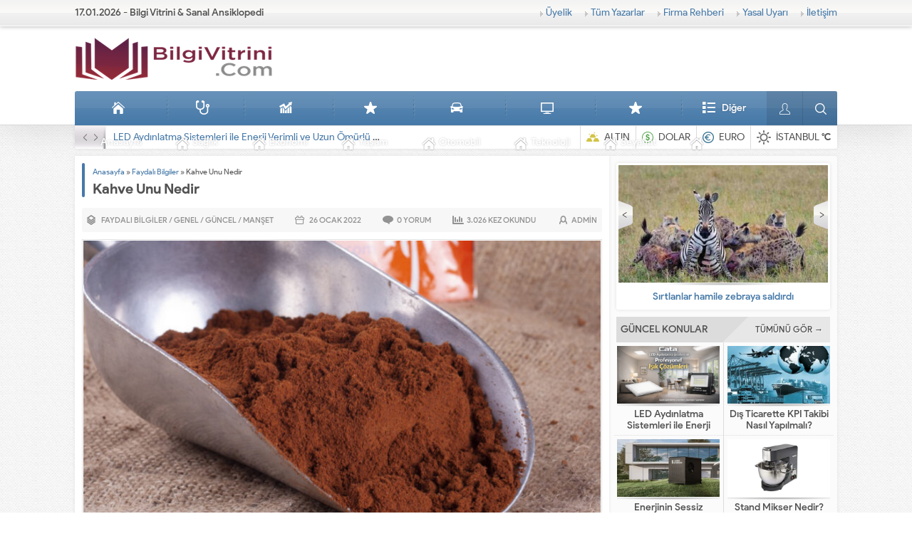

--- FILE ---
content_type: text/html; charset=UTF-8
request_url: https://bilgivitrini.com/kahve-unu-nedir/
body_size: 24929
content:
<!DOCTYPE html>
<html lang="tr">
<head><meta name="viewport" content="initial-scale=1" />
<meta charset="UTF-8" /><script>if(navigator.userAgent.match(/MSIE|Internet Explorer/i)||navigator.userAgent.match(/Trident\/7\..*?rv:11/i)){var href=document.location.href;if(!href.match(/[?&]nowprocket/)){if(href.indexOf("?")==-1){if(href.indexOf("#")==-1){document.location.href=href+"?nowprocket=1"}else{document.location.href=href.replace("#","?nowprocket=1#")}}else{if(href.indexOf("#")==-1){document.location.href=href+"&nowprocket=1"}else{document.location.href=href.replace("#","&nowprocket=1#")}}}}</script><script>class RocketLazyLoadScripts{constructor(){this.triggerEvents=["keydown","mousedown","mousemove","touchmove","touchstart","touchend","wheel"],this.userEventHandler=this._triggerListener.bind(this),this.touchStartHandler=this._onTouchStart.bind(this),this.touchMoveHandler=this._onTouchMove.bind(this),this.touchEndHandler=this._onTouchEnd.bind(this),this.clickHandler=this._onClick.bind(this),this.interceptedClicks=[],window.addEventListener("pageshow",t=>{this.persisted=t.persisted}),window.addEventListener("DOMContentLoaded",()=>{this._preconnect3rdParties()}),this.delayedScripts={normal:[],async:[],defer:[]},this.trash=[],this.allJQueries=[]}_addUserInteractionListener(t){if(document.hidden){t._triggerListener();return}this.triggerEvents.forEach(e=>window.addEventListener(e,t.userEventHandler,{passive:!0})),window.addEventListener("touchstart",t.touchStartHandler,{passive:!0}),window.addEventListener("mousedown",t.touchStartHandler),document.addEventListener("visibilitychange",t.userEventHandler)}_removeUserInteractionListener(){this.triggerEvents.forEach(t=>window.removeEventListener(t,this.userEventHandler,{passive:!0})),document.removeEventListener("visibilitychange",this.userEventHandler)}_onTouchStart(t){"HTML"!==t.target.tagName&&(window.addEventListener("touchend",this.touchEndHandler),window.addEventListener("mouseup",this.touchEndHandler),window.addEventListener("touchmove",this.touchMoveHandler,{passive:!0}),window.addEventListener("mousemove",this.touchMoveHandler),t.target.addEventListener("click",this.clickHandler),this._renameDOMAttribute(t.target,"onclick","rocket-onclick"),this._pendingClickStarted())}_onTouchMove(t){window.removeEventListener("touchend",this.touchEndHandler),window.removeEventListener("mouseup",this.touchEndHandler),window.removeEventListener("touchmove",this.touchMoveHandler,{passive:!0}),window.removeEventListener("mousemove",this.touchMoveHandler),t.target.removeEventListener("click",this.clickHandler),this._renameDOMAttribute(t.target,"rocket-onclick","onclick"),this._pendingClickFinished()}_onTouchEnd(t){window.removeEventListener("touchend",this.touchEndHandler),window.removeEventListener("mouseup",this.touchEndHandler),window.removeEventListener("touchmove",this.touchMoveHandler,{passive:!0}),window.removeEventListener("mousemove",this.touchMoveHandler)}_onClick(t){t.target.removeEventListener("click",this.clickHandler),this._renameDOMAttribute(t.target,"rocket-onclick","onclick"),this.interceptedClicks.push(t),t.preventDefault(),t.stopPropagation(),t.stopImmediatePropagation(),this._pendingClickFinished()}_replayClicks(){window.removeEventListener("touchstart",this.touchStartHandler,{passive:!0}),window.removeEventListener("mousedown",this.touchStartHandler),this.interceptedClicks.forEach(t=>{t.target.dispatchEvent(new MouseEvent("click",{view:t.view,bubbles:!0,cancelable:!0}))})}_waitForPendingClicks(){return new Promise(t=>{this._isClickPending?this._pendingClickFinished=t:t()})}_pendingClickStarted(){this._isClickPending=!0}_pendingClickFinished(){this._isClickPending=!1}_renameDOMAttribute(t,e,r){t.hasAttribute&&t.hasAttribute(e)&&(event.target.setAttribute(r,event.target.getAttribute(e)),event.target.removeAttribute(e))}_triggerListener(){this._removeUserInteractionListener(this),"loading"===document.readyState?document.addEventListener("DOMContentLoaded",this._loadEverythingNow.bind(this)):this._loadEverythingNow()}_preconnect3rdParties(){let t=[];document.querySelectorAll("script[type=rocketlazyloadscript]").forEach(e=>{if(e.hasAttribute("src")){let r=new URL(e.src).origin;r!==location.origin&&t.push({src:r,crossOrigin:e.crossOrigin||"module"===e.getAttribute("data-rocket-type")})}}),t=[...new Map(t.map(t=>[JSON.stringify(t),t])).values()],this._batchInjectResourceHints(t,"preconnect")}async _loadEverythingNow(){this.lastBreath=Date.now(),this._delayEventListeners(this),this._delayJQueryReady(this),this._handleDocumentWrite(),this._registerAllDelayedScripts(),this._preloadAllScripts(),await this._loadScriptsFromList(this.delayedScripts.normal),await this._loadScriptsFromList(this.delayedScripts.defer),await this._loadScriptsFromList(this.delayedScripts.async);try{await this._triggerDOMContentLoaded(),await this._triggerWindowLoad()}catch(t){console.error(t)}window.dispatchEvent(new Event("rocket-allScriptsLoaded")),this._waitForPendingClicks().then(()=>{this._replayClicks()}),this._emptyTrash()}_registerAllDelayedScripts(){document.querySelectorAll("script[type=rocketlazyloadscript]").forEach(t=>{t.hasAttribute("data-rocket-src")?t.hasAttribute("async")&&!1!==t.async?this.delayedScripts.async.push(t):t.hasAttribute("defer")&&!1!==t.defer||"module"===t.getAttribute("data-rocket-type")?this.delayedScripts.defer.push(t):this.delayedScripts.normal.push(t):this.delayedScripts.normal.push(t)})}async _transformScript(t){return new Promise((await this._littleBreath(),navigator.userAgent.indexOf("Firefox/")>0||""===navigator.vendor)?e=>{let r=document.createElement("script");[...t.attributes].forEach(t=>{let e=t.nodeName;"type"!==e&&("data-rocket-type"===e&&(e="type"),"data-rocket-src"===e&&(e="src"),r.setAttribute(e,t.nodeValue))}),t.text&&(r.text=t.text),r.hasAttribute("src")?(r.addEventListener("load",e),r.addEventListener("error",e)):(r.text=t.text,e());try{t.parentNode.replaceChild(r,t)}catch(i){e()}}:async e=>{function r(){t.setAttribute("data-rocket-status","failed"),e()}try{let i=t.getAttribute("data-rocket-type"),n=t.getAttribute("data-rocket-src");t.text,i?(t.type=i,t.removeAttribute("data-rocket-type")):t.removeAttribute("type"),t.addEventListener("load",function r(){t.setAttribute("data-rocket-status","executed"),e()}),t.addEventListener("error",r),n?(t.removeAttribute("data-rocket-src"),t.src=n):t.src="data:text/javascript;base64,"+window.btoa(unescape(encodeURIComponent(t.text)))}catch(s){r()}})}async _loadScriptsFromList(t){let e=t.shift();return e&&e.isConnected?(await this._transformScript(e),this._loadScriptsFromList(t)):Promise.resolve()}_preloadAllScripts(){this._batchInjectResourceHints([...this.delayedScripts.normal,...this.delayedScripts.defer,...this.delayedScripts.async],"preload")}_batchInjectResourceHints(t,e){var r=document.createDocumentFragment();t.forEach(t=>{let i=t.getAttribute&&t.getAttribute("data-rocket-src")||t.src;if(i){let n=document.createElement("link");n.href=i,n.rel=e,"preconnect"!==e&&(n.as="script"),t.getAttribute&&"module"===t.getAttribute("data-rocket-type")&&(n.crossOrigin=!0),t.crossOrigin&&(n.crossOrigin=t.crossOrigin),t.integrity&&(n.integrity=t.integrity),r.appendChild(n),this.trash.push(n)}}),document.head.appendChild(r)}_delayEventListeners(t){let e={};function r(t,r){!function t(r){!e[r]&&(e[r]={originalFunctions:{add:r.addEventListener,remove:r.removeEventListener},eventsToRewrite:[]},r.addEventListener=function(){arguments[0]=i(arguments[0]),e[r].originalFunctions.add.apply(r,arguments)},r.removeEventListener=function(){arguments[0]=i(arguments[0]),e[r].originalFunctions.remove.apply(r,arguments)});function i(t){return e[r].eventsToRewrite.indexOf(t)>=0?"rocket-"+t:t}}(t),e[t].eventsToRewrite.push(r)}function i(t,e){let r=t[e];Object.defineProperty(t,e,{get:()=>r||function(){},set(i){t["rocket"+e]=r=i}})}r(document,"DOMContentLoaded"),r(window,"DOMContentLoaded"),r(window,"load"),r(window,"pageshow"),r(document,"readystatechange"),i(document,"onreadystatechange"),i(window,"onload"),i(window,"onpageshow")}_delayJQueryReady(t){let e;function r(r){if(r&&r.fn&&!t.allJQueries.includes(r)){r.fn.ready=r.fn.init.prototype.ready=function(e){return t.domReadyFired?e.bind(document)(r):document.addEventListener("rocket-DOMContentLoaded",()=>e.bind(document)(r)),r([])};let i=r.fn.on;r.fn.on=r.fn.init.prototype.on=function(){if(this[0]===window){function t(t){return t.split(" ").map(t=>"load"===t||0===t.indexOf("load.")?"rocket-jquery-load":t).join(" ")}"string"==typeof arguments[0]||arguments[0]instanceof String?arguments[0]=t(arguments[0]):"object"==typeof arguments[0]&&Object.keys(arguments[0]).forEach(e=>{delete Object.assign(arguments[0],{[t(e)]:arguments[0][e]})[e]})}return i.apply(this,arguments),this},t.allJQueries.push(r)}e=r}r(window.jQuery),Object.defineProperty(window,"jQuery",{get:()=>e,set(t){r(t)}})}async _triggerDOMContentLoaded(){this.domReadyFired=!0,await this._littleBreath(),document.dispatchEvent(new Event("rocket-DOMContentLoaded")),await this._littleBreath(),window.dispatchEvent(new Event("rocket-DOMContentLoaded")),await this._littleBreath(),document.dispatchEvent(new Event("rocket-readystatechange")),await this._littleBreath(),document.rocketonreadystatechange&&document.rocketonreadystatechange()}async _triggerWindowLoad(){await this._littleBreath(),window.dispatchEvent(new Event("rocket-load")),await this._littleBreath(),window.rocketonload&&window.rocketonload(),await this._littleBreath(),this.allJQueries.forEach(t=>t(window).trigger("rocket-jquery-load")),await this._littleBreath();let t=new Event("rocket-pageshow");t.persisted=this.persisted,window.dispatchEvent(t),await this._littleBreath(),window.rocketonpageshow&&window.rocketonpageshow({persisted:this.persisted})}_handleDocumentWrite(){let t=new Map;document.write=document.writeln=function(e){let r=document.currentScript;r||console.error("WPRocket unable to document.write this: "+e);let i=document.createRange(),n=r.parentElement,s=t.get(r);void 0===s&&(s=r.nextSibling,t.set(r,s));let a=document.createDocumentFragment();i.setStart(a,0),a.appendChild(i.createContextualFragment(e)),n.insertBefore(a,s)}}async _littleBreath(){Date.now()-this.lastBreath>45&&(await this._requestAnimFrame(),this.lastBreath=Date.now())}async _requestAnimFrame(){return document.hidden?new Promise(t=>setTimeout(t)):new Promise(t=>requestAnimationFrame(t))}_emptyTrash(){this.trash.forEach(t=>t.remove())}static run(){let t=new RocketLazyLoadScripts;t._addUserInteractionListener(t)}}RocketLazyLoadScripts.run();</script>

<!--[if lt IE 9]>
<script src="https://bilgivitrini.com/wp-content/themes/safirrehber/scripts/html5shiv.js"></script>
<![endif]-->
<link rel="shortcut icon" href="https://bilgivitrini.com/wp-content/uploads/2020/09/favicon.png" type="image/x-icon">
<meta name='robots' content='index, follow, max-image-preview:large, max-snippet:-1, max-video-preview:-1' />

	<!-- This site is optimized with the Yoast SEO plugin v26.7 - https://yoast.com/wordpress/plugins/seo/ -->
	<title>Kahve Unu Nedir | Bilgi Vitrini</title><link rel="stylesheet" href="https://bilgivitrini.com/wp-content/cache/min/1/9454657598b9fa1df2a1af4a6971f965.css" media="all" data-minify="1" />
	<meta name="description" content="Kahve Unu Nedir? Kahve Unu Nerelerde, Nasıl Kullanılır? Kahve Unu Nedir? Günümüzde artık beyaz una rakip bir çok un çeşidi kullanılmakta ve faydaları" />
	<link rel="canonical" href="https://bilgivitrini.com/kahve-unu-nedir/" />
	<meta property="og:locale" content="tr_TR" />
	<meta property="og:type" content="article" />
	<meta property="og:title" content="Kahve Unu Nedir | Bilgi Vitrini" />
	<meta property="og:description" content="Kahve Unu Nedir? Kahve Unu Nerelerde, Nasıl Kullanılır? Kahve Unu Nedir? Günümüzde artık beyaz una rakip bir çok un çeşidi kullanılmakta ve faydaları" />
	<meta property="og:url" content="https://bilgivitrini.com/kahve-unu-nedir/" />
	<meta property="og:site_name" content="Bilgi Vitrini" />
	<meta property="article:publisher" content="https://www.facebook.com/yemek24tarifleri" />
	<meta property="article:published_time" content="2022-01-26T20:50:26+00:00" />
	<meta property="article:modified_time" content="2022-01-26T20:50:29+00:00" />
	<meta property="og:image" content="https://bilgivitrini.com/wp-content/uploads/2022/01/Kahve-Unu-Nedir.jpg" />
	<meta property="og:image:width" content="800" />
	<meta property="og:image:height" content="534" />
	<meta property="og:image:type" content="image/jpeg" />
	<meta name="author" content="admin" />
	<meta name="twitter:card" content="summary_large_image" />
	<meta name="twitter:label1" content="Yazan:" />
	<meta name="twitter:data1" content="admin" />
	<meta name="twitter:label2" content="Tahmini okuma süresi" />
	<meta name="twitter:data2" content="1 dakika" />
	<script type="application/ld+json" class="yoast-schema-graph">{"@context":"https://schema.org","@graph":[{"@type":"Article","@id":"https://bilgivitrini.com/kahve-unu-nedir/#article","isPartOf":{"@id":"https://bilgivitrini.com/kahve-unu-nedir/"},"author":{"name":"admin","@id":"https://bilgivitrini.com/#/schema/person/648d615bbf50a9e01f394fc06fa4d46e"},"headline":"Kahve Unu Nedir","datePublished":"2022-01-26T20:50:26+00:00","dateModified":"2022-01-26T20:50:29+00:00","mainEntityOfPage":{"@id":"https://bilgivitrini.com/kahve-unu-nedir/"},"wordCount":241,"commentCount":0,"publisher":{"@id":"https://bilgivitrini.com/#organization"},"image":{"@id":"https://bilgivitrini.com/kahve-unu-nedir/#primaryimage"},"thumbnailUrl":"https://bilgivitrini.com/wp-content/uploads/2022/01/Kahve-Unu-Nedir.jpg","keywords":["faydalı bilgiler","kahve unu","ne nedir"],"articleSection":{"0":"Faydalı Bilgiler","2":"Güncel","3":"Manşet"},"inLanguage":"tr","potentialAction":[{"@type":"CommentAction","name":"Comment","target":["https://bilgivitrini.com/kahve-unu-nedir/#respond"]}]},{"@type":"WebPage","@id":"https://bilgivitrini.com/kahve-unu-nedir/","url":"https://bilgivitrini.com/kahve-unu-nedir/","name":"Kahve Unu Nedir | Bilgi Vitrini","isPartOf":{"@id":"https://bilgivitrini.com/#website"},"primaryImageOfPage":{"@id":"https://bilgivitrini.com/kahve-unu-nedir/#primaryimage"},"image":{"@id":"https://bilgivitrini.com/kahve-unu-nedir/#primaryimage"},"thumbnailUrl":"https://bilgivitrini.com/wp-content/uploads/2022/01/Kahve-Unu-Nedir.jpg","datePublished":"2022-01-26T20:50:26+00:00","dateModified":"2022-01-26T20:50:29+00:00","description":"Kahve Unu Nedir? Kahve Unu Nerelerde, Nasıl Kullanılır? Kahve Unu Nedir? Günümüzde artık beyaz una rakip bir çok un çeşidi kullanılmakta ve faydaları","breadcrumb":{"@id":"https://bilgivitrini.com/kahve-unu-nedir/#breadcrumb"},"inLanguage":"tr","potentialAction":[{"@type":"ReadAction","target":["https://bilgivitrini.com/kahve-unu-nedir/"]}]},{"@type":"ImageObject","inLanguage":"tr","@id":"https://bilgivitrini.com/kahve-unu-nedir/#primaryimage","url":"https://bilgivitrini.com/wp-content/uploads/2022/01/Kahve-Unu-Nedir.jpg","contentUrl":"https://bilgivitrini.com/wp-content/uploads/2022/01/Kahve-Unu-Nedir.jpg","width":800,"height":534,"caption":"Kahve Unu Nedir?"},{"@type":"BreadcrumbList","@id":"https://bilgivitrini.com/kahve-unu-nedir/#breadcrumb","itemListElement":[{"@type":"ListItem","position":1,"name":"Anasayfa","item":"https://bilgivitrini.com/"},{"@type":"ListItem","position":2,"name":"Kahve Unu Nedir"}]},{"@type":"WebSite","@id":"https://bilgivitrini.com/#website","url":"https://bilgivitrini.com/","name":"Bilgi Vitrini","description":"Bilgi Deposu","publisher":{"@id":"https://bilgivitrini.com/#organization"},"potentialAction":[{"@type":"SearchAction","target":{"@type":"EntryPoint","urlTemplate":"https://bilgivitrini.com/?s={search_term_string}"},"query-input":{"@type":"PropertyValueSpecification","valueRequired":true,"valueName":"search_term_string"}}],"inLanguage":"tr"},{"@type":"Organization","@id":"https://bilgivitrini.com/#organization","name":"BilgiVitrini","url":"https://bilgivitrini.com/","logo":{"@type":"ImageObject","inLanguage":"tr","@id":"https://bilgivitrini.com/#/schema/logo/image/","url":"https://bilgivitrini.com/wp-content/uploads/2020/09/bilgivitrini-10-e1599491075805.png","contentUrl":"https://bilgivitrini.com/wp-content/uploads/2020/09/bilgivitrini-10-e1599491075805.png","width":264,"height":78,"caption":"BilgiVitrini"},"image":{"@id":"https://bilgivitrini.com/#/schema/logo/image/"},"sameAs":["https://www.facebook.com/yemek24tarifleri"]},{"@type":"Person","@id":"https://bilgivitrini.com/#/schema/person/648d615bbf50a9e01f394fc06fa4d46e","name":"admin","image":{"@type":"ImageObject","inLanguage":"tr","@id":"https://bilgivitrini.com/#/schema/person/image/","url":"https://secure.gravatar.com/avatar/c9793f88d154f6a128002c0d1f12a5766dbb25d076c03b59d66dea66f2e09b88?s=96&d=mm&r=g","contentUrl":"https://secure.gravatar.com/avatar/c9793f88d154f6a128002c0d1f12a5766dbb25d076c03b59d66dea66f2e09b88?s=96&d=mm&r=g","caption":"admin"},"sameAs":["https://bilgivitrini.com"],"url":"https://bilgivitrini.com/author/admin/"},false]}</script>
	<!-- / Yoast SEO plugin. -->


<link rel='dns-prefetch' href='//stats.wp.com' />
<link rel='dns-prefetch' href='//www.googletagmanager.com' />
<link rel='dns-prefetch' href='//pagead2.googlesyndication.com' />

<link rel="alternate" type="application/rss+xml" title="Bilgi Vitrini &raquo; Kahve Unu Nedir yorum akışı" href="https://bilgivitrini.com/kahve-unu-nedir/feed/" />
<link rel="alternate" title="oEmbed (JSON)" type="application/json+oembed" href="https://bilgivitrini.com/wp-json/oembed/1.0/embed?url=https%3A%2F%2Fbilgivitrini.com%2Fkahve-unu-nedir%2F" />
<link rel="alternate" title="oEmbed (XML)" type="text/xml+oembed" href="https://bilgivitrini.com/wp-json/oembed/1.0/embed?url=https%3A%2F%2Fbilgivitrini.com%2Fkahve-unu-nedir%2F&#038;format=xml" />
<style id='wp-img-auto-sizes-contain-inline-css' type='text/css'>
img:is([sizes=auto i],[sizes^="auto," i]){contain-intrinsic-size:3000px 1500px}
/*# sourceURL=wp-img-auto-sizes-contain-inline-css */
</style>

<style id='wp-emoji-styles-inline-css' type='text/css'>

	img.wp-smiley, img.emoji {
		display: inline !important;
		border: none !important;
		box-shadow: none !important;
		height: 1em !important;
		width: 1em !important;
		margin: 0 0.07em !important;
		vertical-align: -0.1em !important;
		background: none !important;
		padding: 0 !important;
	}
/*# sourceURL=wp-emoji-styles-inline-css */
</style>
<style id='wp-block-library-inline-css' type='text/css'>
:root{--wp-block-synced-color:#7a00df;--wp-block-synced-color--rgb:122,0,223;--wp-bound-block-color:var(--wp-block-synced-color);--wp-editor-canvas-background:#ddd;--wp-admin-theme-color:#007cba;--wp-admin-theme-color--rgb:0,124,186;--wp-admin-theme-color-darker-10:#006ba1;--wp-admin-theme-color-darker-10--rgb:0,107,160.5;--wp-admin-theme-color-darker-20:#005a87;--wp-admin-theme-color-darker-20--rgb:0,90,135;--wp-admin-border-width-focus:2px}@media (min-resolution:192dpi){:root{--wp-admin-border-width-focus:1.5px}}.wp-element-button{cursor:pointer}:root .has-very-light-gray-background-color{background-color:#eee}:root .has-very-dark-gray-background-color{background-color:#313131}:root .has-very-light-gray-color{color:#eee}:root .has-very-dark-gray-color{color:#313131}:root .has-vivid-green-cyan-to-vivid-cyan-blue-gradient-background{background:linear-gradient(135deg,#00d084,#0693e3)}:root .has-purple-crush-gradient-background{background:linear-gradient(135deg,#34e2e4,#4721fb 50%,#ab1dfe)}:root .has-hazy-dawn-gradient-background{background:linear-gradient(135deg,#faaca8,#dad0ec)}:root .has-subdued-olive-gradient-background{background:linear-gradient(135deg,#fafae1,#67a671)}:root .has-atomic-cream-gradient-background{background:linear-gradient(135deg,#fdd79a,#004a59)}:root .has-nightshade-gradient-background{background:linear-gradient(135deg,#330968,#31cdcf)}:root .has-midnight-gradient-background{background:linear-gradient(135deg,#020381,#2874fc)}:root{--wp--preset--font-size--normal:16px;--wp--preset--font-size--huge:42px}.has-regular-font-size{font-size:1em}.has-larger-font-size{font-size:2.625em}.has-normal-font-size{font-size:var(--wp--preset--font-size--normal)}.has-huge-font-size{font-size:var(--wp--preset--font-size--huge)}.has-text-align-center{text-align:center}.has-text-align-left{text-align:left}.has-text-align-right{text-align:right}.has-fit-text{white-space:nowrap!important}#end-resizable-editor-section{display:none}.aligncenter{clear:both}.items-justified-left{justify-content:flex-start}.items-justified-center{justify-content:center}.items-justified-right{justify-content:flex-end}.items-justified-space-between{justify-content:space-between}.screen-reader-text{border:0;clip-path:inset(50%);height:1px;margin:-1px;overflow:hidden;padding:0;position:absolute;width:1px;word-wrap:normal!important}.screen-reader-text:focus{background-color:#ddd;clip-path:none;color:#444;display:block;font-size:1em;height:auto;left:5px;line-height:normal;padding:15px 23px 14px;text-decoration:none;top:5px;width:auto;z-index:100000}html :where(.has-border-color){border-style:solid}html :where([style*=border-top-color]){border-top-style:solid}html :where([style*=border-right-color]){border-right-style:solid}html :where([style*=border-bottom-color]){border-bottom-style:solid}html :where([style*=border-left-color]){border-left-style:solid}html :where([style*=border-width]){border-style:solid}html :where([style*=border-top-width]){border-top-style:solid}html :where([style*=border-right-width]){border-right-style:solid}html :where([style*=border-bottom-width]){border-bottom-style:solid}html :where([style*=border-left-width]){border-left-style:solid}html :where(img[class*=wp-image-]){height:auto;max-width:100%}:where(figure){margin:0 0 1em}html :where(.is-position-sticky){--wp-admin--admin-bar--position-offset:var(--wp-admin--admin-bar--height,0px)}@media screen and (max-width:600px){html :where(.is-position-sticky){--wp-admin--admin-bar--position-offset:0px}}

/*# sourceURL=wp-block-library-inline-css */
</style><style id='wp-block-heading-inline-css' type='text/css'>
h1:where(.wp-block-heading).has-background,h2:where(.wp-block-heading).has-background,h3:where(.wp-block-heading).has-background,h4:where(.wp-block-heading).has-background,h5:where(.wp-block-heading).has-background,h6:where(.wp-block-heading).has-background{padding:1.25em 2.375em}h1.has-text-align-left[style*=writing-mode]:where([style*=vertical-lr]),h1.has-text-align-right[style*=writing-mode]:where([style*=vertical-rl]),h2.has-text-align-left[style*=writing-mode]:where([style*=vertical-lr]),h2.has-text-align-right[style*=writing-mode]:where([style*=vertical-rl]),h3.has-text-align-left[style*=writing-mode]:where([style*=vertical-lr]),h3.has-text-align-right[style*=writing-mode]:where([style*=vertical-rl]),h4.has-text-align-left[style*=writing-mode]:where([style*=vertical-lr]),h4.has-text-align-right[style*=writing-mode]:where([style*=vertical-rl]),h5.has-text-align-left[style*=writing-mode]:where([style*=vertical-lr]),h5.has-text-align-right[style*=writing-mode]:where([style*=vertical-rl]),h6.has-text-align-left[style*=writing-mode]:where([style*=vertical-lr]),h6.has-text-align-right[style*=writing-mode]:where([style*=vertical-rl]){rotate:180deg}
/*# sourceURL=https://bilgivitrini.com/wp-includes/blocks/heading/style.min.css */
</style>
<style id='wp-block-image-inline-css' type='text/css'>
.wp-block-image>a,.wp-block-image>figure>a{display:inline-block}.wp-block-image img{box-sizing:border-box;height:auto;max-width:100%;vertical-align:bottom}@media not (prefers-reduced-motion){.wp-block-image img.hide{visibility:hidden}.wp-block-image img.show{animation:show-content-image .4s}}.wp-block-image[style*=border-radius] img,.wp-block-image[style*=border-radius]>a{border-radius:inherit}.wp-block-image.has-custom-border img{box-sizing:border-box}.wp-block-image.aligncenter{text-align:center}.wp-block-image.alignfull>a,.wp-block-image.alignwide>a{width:100%}.wp-block-image.alignfull img,.wp-block-image.alignwide img{height:auto;width:100%}.wp-block-image .aligncenter,.wp-block-image .alignleft,.wp-block-image .alignright,.wp-block-image.aligncenter,.wp-block-image.alignleft,.wp-block-image.alignright{display:table}.wp-block-image .aligncenter>figcaption,.wp-block-image .alignleft>figcaption,.wp-block-image .alignright>figcaption,.wp-block-image.aligncenter>figcaption,.wp-block-image.alignleft>figcaption,.wp-block-image.alignright>figcaption{caption-side:bottom;display:table-caption}.wp-block-image .alignleft{float:left;margin:.5em 1em .5em 0}.wp-block-image .alignright{float:right;margin:.5em 0 .5em 1em}.wp-block-image .aligncenter{margin-left:auto;margin-right:auto}.wp-block-image :where(figcaption){margin-bottom:1em;margin-top:.5em}.wp-block-image.is-style-circle-mask img{border-radius:9999px}@supports ((-webkit-mask-image:none) or (mask-image:none)) or (-webkit-mask-image:none){.wp-block-image.is-style-circle-mask img{border-radius:0;-webkit-mask-image:url('data:image/svg+xml;utf8,<svg viewBox="0 0 100 100" xmlns="http://www.w3.org/2000/svg"><circle cx="50" cy="50" r="50"/></svg>');mask-image:url('data:image/svg+xml;utf8,<svg viewBox="0 0 100 100" xmlns="http://www.w3.org/2000/svg"><circle cx="50" cy="50" r="50"/></svg>');mask-mode:alpha;-webkit-mask-position:center;mask-position:center;-webkit-mask-repeat:no-repeat;mask-repeat:no-repeat;-webkit-mask-size:contain;mask-size:contain}}:root :where(.wp-block-image.is-style-rounded img,.wp-block-image .is-style-rounded img){border-radius:9999px}.wp-block-image figure{margin:0}.wp-lightbox-container{display:flex;flex-direction:column;position:relative}.wp-lightbox-container img{cursor:zoom-in}.wp-lightbox-container img:hover+button{opacity:1}.wp-lightbox-container button{align-items:center;backdrop-filter:blur(16px) saturate(180%);background-color:#5a5a5a40;border:none;border-radius:4px;cursor:zoom-in;display:flex;height:20px;justify-content:center;opacity:0;padding:0;position:absolute;right:16px;text-align:center;top:16px;width:20px;z-index:100}@media not (prefers-reduced-motion){.wp-lightbox-container button{transition:opacity .2s ease}}.wp-lightbox-container button:focus-visible{outline:3px auto #5a5a5a40;outline:3px auto -webkit-focus-ring-color;outline-offset:3px}.wp-lightbox-container button:hover{cursor:pointer;opacity:1}.wp-lightbox-container button:focus{opacity:1}.wp-lightbox-container button:focus,.wp-lightbox-container button:hover,.wp-lightbox-container button:not(:hover):not(:active):not(.has-background){background-color:#5a5a5a40;border:none}.wp-lightbox-overlay{box-sizing:border-box;cursor:zoom-out;height:100vh;left:0;overflow:hidden;position:fixed;top:0;visibility:hidden;width:100%;z-index:100000}.wp-lightbox-overlay .close-button{align-items:center;cursor:pointer;display:flex;justify-content:center;min-height:40px;min-width:40px;padding:0;position:absolute;right:calc(env(safe-area-inset-right) + 16px);top:calc(env(safe-area-inset-top) + 16px);z-index:5000000}.wp-lightbox-overlay .close-button:focus,.wp-lightbox-overlay .close-button:hover,.wp-lightbox-overlay .close-button:not(:hover):not(:active):not(.has-background){background:none;border:none}.wp-lightbox-overlay .lightbox-image-container{height:var(--wp--lightbox-container-height);left:50%;overflow:hidden;position:absolute;top:50%;transform:translate(-50%,-50%);transform-origin:top left;width:var(--wp--lightbox-container-width);z-index:9999999999}.wp-lightbox-overlay .wp-block-image{align-items:center;box-sizing:border-box;display:flex;height:100%;justify-content:center;margin:0;position:relative;transform-origin:0 0;width:100%;z-index:3000000}.wp-lightbox-overlay .wp-block-image img{height:var(--wp--lightbox-image-height);min-height:var(--wp--lightbox-image-height);min-width:var(--wp--lightbox-image-width);width:var(--wp--lightbox-image-width)}.wp-lightbox-overlay .wp-block-image figcaption{display:none}.wp-lightbox-overlay button{background:none;border:none}.wp-lightbox-overlay .scrim{background-color:#fff;height:100%;opacity:.9;position:absolute;width:100%;z-index:2000000}.wp-lightbox-overlay.active{visibility:visible}@media not (prefers-reduced-motion){.wp-lightbox-overlay.active{animation:turn-on-visibility .25s both}.wp-lightbox-overlay.active img{animation:turn-on-visibility .35s both}.wp-lightbox-overlay.show-closing-animation:not(.active){animation:turn-off-visibility .35s both}.wp-lightbox-overlay.show-closing-animation:not(.active) img{animation:turn-off-visibility .25s both}.wp-lightbox-overlay.zoom.active{animation:none;opacity:1;visibility:visible}.wp-lightbox-overlay.zoom.active .lightbox-image-container{animation:lightbox-zoom-in .4s}.wp-lightbox-overlay.zoom.active .lightbox-image-container img{animation:none}.wp-lightbox-overlay.zoom.active .scrim{animation:turn-on-visibility .4s forwards}.wp-lightbox-overlay.zoom.show-closing-animation:not(.active){animation:none}.wp-lightbox-overlay.zoom.show-closing-animation:not(.active) .lightbox-image-container{animation:lightbox-zoom-out .4s}.wp-lightbox-overlay.zoom.show-closing-animation:not(.active) .lightbox-image-container img{animation:none}.wp-lightbox-overlay.zoom.show-closing-animation:not(.active) .scrim{animation:turn-off-visibility .4s forwards}}@keyframes show-content-image{0%{visibility:hidden}99%{visibility:hidden}to{visibility:visible}}@keyframes turn-on-visibility{0%{opacity:0}to{opacity:1}}@keyframes turn-off-visibility{0%{opacity:1;visibility:visible}99%{opacity:0;visibility:visible}to{opacity:0;visibility:hidden}}@keyframes lightbox-zoom-in{0%{transform:translate(calc((-100vw + var(--wp--lightbox-scrollbar-width))/2 + var(--wp--lightbox-initial-left-position)),calc(-50vh + var(--wp--lightbox-initial-top-position))) scale(var(--wp--lightbox-scale))}to{transform:translate(-50%,-50%) scale(1)}}@keyframes lightbox-zoom-out{0%{transform:translate(-50%,-50%) scale(1);visibility:visible}99%{visibility:visible}to{transform:translate(calc((-100vw + var(--wp--lightbox-scrollbar-width))/2 + var(--wp--lightbox-initial-left-position)),calc(-50vh + var(--wp--lightbox-initial-top-position))) scale(var(--wp--lightbox-scale));visibility:hidden}}
/*# sourceURL=https://bilgivitrini.com/wp-includes/blocks/image/style.min.css */
</style>
<style id='wp-block-paragraph-inline-css' type='text/css'>
.is-small-text{font-size:.875em}.is-regular-text{font-size:1em}.is-large-text{font-size:2.25em}.is-larger-text{font-size:3em}.has-drop-cap:not(:focus):first-letter{float:left;font-size:8.4em;font-style:normal;font-weight:100;line-height:.68;margin:.05em .1em 0 0;text-transform:uppercase}body.rtl .has-drop-cap:not(:focus):first-letter{float:none;margin-left:.1em}p.has-drop-cap.has-background{overflow:hidden}:root :where(p.has-background){padding:1.25em 2.375em}:where(p.has-text-color:not(.has-link-color)) a{color:inherit}p.has-text-align-left[style*="writing-mode:vertical-lr"],p.has-text-align-right[style*="writing-mode:vertical-rl"]{rotate:180deg}
/*# sourceURL=https://bilgivitrini.com/wp-includes/blocks/paragraph/style.min.css */
</style>
<style id='global-styles-inline-css' type='text/css'>
:root{--wp--preset--aspect-ratio--square: 1;--wp--preset--aspect-ratio--4-3: 4/3;--wp--preset--aspect-ratio--3-4: 3/4;--wp--preset--aspect-ratio--3-2: 3/2;--wp--preset--aspect-ratio--2-3: 2/3;--wp--preset--aspect-ratio--16-9: 16/9;--wp--preset--aspect-ratio--9-16: 9/16;--wp--preset--color--black: #000000;--wp--preset--color--cyan-bluish-gray: #abb8c3;--wp--preset--color--white: #ffffff;--wp--preset--color--pale-pink: #f78da7;--wp--preset--color--vivid-red: #cf2e2e;--wp--preset--color--luminous-vivid-orange: #ff6900;--wp--preset--color--luminous-vivid-amber: #fcb900;--wp--preset--color--light-green-cyan: #7bdcb5;--wp--preset--color--vivid-green-cyan: #00d084;--wp--preset--color--pale-cyan-blue: #8ed1fc;--wp--preset--color--vivid-cyan-blue: #0693e3;--wp--preset--color--vivid-purple: #9b51e0;--wp--preset--gradient--vivid-cyan-blue-to-vivid-purple: linear-gradient(135deg,rgb(6,147,227) 0%,rgb(155,81,224) 100%);--wp--preset--gradient--light-green-cyan-to-vivid-green-cyan: linear-gradient(135deg,rgb(122,220,180) 0%,rgb(0,208,130) 100%);--wp--preset--gradient--luminous-vivid-amber-to-luminous-vivid-orange: linear-gradient(135deg,rgb(252,185,0) 0%,rgb(255,105,0) 100%);--wp--preset--gradient--luminous-vivid-orange-to-vivid-red: linear-gradient(135deg,rgb(255,105,0) 0%,rgb(207,46,46) 100%);--wp--preset--gradient--very-light-gray-to-cyan-bluish-gray: linear-gradient(135deg,rgb(238,238,238) 0%,rgb(169,184,195) 100%);--wp--preset--gradient--cool-to-warm-spectrum: linear-gradient(135deg,rgb(74,234,220) 0%,rgb(151,120,209) 20%,rgb(207,42,186) 40%,rgb(238,44,130) 60%,rgb(251,105,98) 80%,rgb(254,248,76) 100%);--wp--preset--gradient--blush-light-purple: linear-gradient(135deg,rgb(255,206,236) 0%,rgb(152,150,240) 100%);--wp--preset--gradient--blush-bordeaux: linear-gradient(135deg,rgb(254,205,165) 0%,rgb(254,45,45) 50%,rgb(107,0,62) 100%);--wp--preset--gradient--luminous-dusk: linear-gradient(135deg,rgb(255,203,112) 0%,rgb(199,81,192) 50%,rgb(65,88,208) 100%);--wp--preset--gradient--pale-ocean: linear-gradient(135deg,rgb(255,245,203) 0%,rgb(182,227,212) 50%,rgb(51,167,181) 100%);--wp--preset--gradient--electric-grass: linear-gradient(135deg,rgb(202,248,128) 0%,rgb(113,206,126) 100%);--wp--preset--gradient--midnight: linear-gradient(135deg,rgb(2,3,129) 0%,rgb(40,116,252) 100%);--wp--preset--font-size--small: 13px;--wp--preset--font-size--medium: 20px;--wp--preset--font-size--large: 36px;--wp--preset--font-size--x-large: 42px;--wp--preset--spacing--20: 0.44rem;--wp--preset--spacing--30: 0.67rem;--wp--preset--spacing--40: 1rem;--wp--preset--spacing--50: 1.5rem;--wp--preset--spacing--60: 2.25rem;--wp--preset--spacing--70: 3.38rem;--wp--preset--spacing--80: 5.06rem;--wp--preset--shadow--natural: 6px 6px 9px rgba(0, 0, 0, 0.2);--wp--preset--shadow--deep: 12px 12px 50px rgba(0, 0, 0, 0.4);--wp--preset--shadow--sharp: 6px 6px 0px rgba(0, 0, 0, 0.2);--wp--preset--shadow--outlined: 6px 6px 0px -3px rgb(255, 255, 255), 6px 6px rgb(0, 0, 0);--wp--preset--shadow--crisp: 6px 6px 0px rgb(0, 0, 0);}:where(.is-layout-flex){gap: 0.5em;}:where(.is-layout-grid){gap: 0.5em;}body .is-layout-flex{display: flex;}.is-layout-flex{flex-wrap: wrap;align-items: center;}.is-layout-flex > :is(*, div){margin: 0;}body .is-layout-grid{display: grid;}.is-layout-grid > :is(*, div){margin: 0;}:where(.wp-block-columns.is-layout-flex){gap: 2em;}:where(.wp-block-columns.is-layout-grid){gap: 2em;}:where(.wp-block-post-template.is-layout-flex){gap: 1.25em;}:where(.wp-block-post-template.is-layout-grid){gap: 1.25em;}.has-black-color{color: var(--wp--preset--color--black) !important;}.has-cyan-bluish-gray-color{color: var(--wp--preset--color--cyan-bluish-gray) !important;}.has-white-color{color: var(--wp--preset--color--white) !important;}.has-pale-pink-color{color: var(--wp--preset--color--pale-pink) !important;}.has-vivid-red-color{color: var(--wp--preset--color--vivid-red) !important;}.has-luminous-vivid-orange-color{color: var(--wp--preset--color--luminous-vivid-orange) !important;}.has-luminous-vivid-amber-color{color: var(--wp--preset--color--luminous-vivid-amber) !important;}.has-light-green-cyan-color{color: var(--wp--preset--color--light-green-cyan) !important;}.has-vivid-green-cyan-color{color: var(--wp--preset--color--vivid-green-cyan) !important;}.has-pale-cyan-blue-color{color: var(--wp--preset--color--pale-cyan-blue) !important;}.has-vivid-cyan-blue-color{color: var(--wp--preset--color--vivid-cyan-blue) !important;}.has-vivid-purple-color{color: var(--wp--preset--color--vivid-purple) !important;}.has-black-background-color{background-color: var(--wp--preset--color--black) !important;}.has-cyan-bluish-gray-background-color{background-color: var(--wp--preset--color--cyan-bluish-gray) !important;}.has-white-background-color{background-color: var(--wp--preset--color--white) !important;}.has-pale-pink-background-color{background-color: var(--wp--preset--color--pale-pink) !important;}.has-vivid-red-background-color{background-color: var(--wp--preset--color--vivid-red) !important;}.has-luminous-vivid-orange-background-color{background-color: var(--wp--preset--color--luminous-vivid-orange) !important;}.has-luminous-vivid-amber-background-color{background-color: var(--wp--preset--color--luminous-vivid-amber) !important;}.has-light-green-cyan-background-color{background-color: var(--wp--preset--color--light-green-cyan) !important;}.has-vivid-green-cyan-background-color{background-color: var(--wp--preset--color--vivid-green-cyan) !important;}.has-pale-cyan-blue-background-color{background-color: var(--wp--preset--color--pale-cyan-blue) !important;}.has-vivid-cyan-blue-background-color{background-color: var(--wp--preset--color--vivid-cyan-blue) !important;}.has-vivid-purple-background-color{background-color: var(--wp--preset--color--vivid-purple) !important;}.has-black-border-color{border-color: var(--wp--preset--color--black) !important;}.has-cyan-bluish-gray-border-color{border-color: var(--wp--preset--color--cyan-bluish-gray) !important;}.has-white-border-color{border-color: var(--wp--preset--color--white) !important;}.has-pale-pink-border-color{border-color: var(--wp--preset--color--pale-pink) !important;}.has-vivid-red-border-color{border-color: var(--wp--preset--color--vivid-red) !important;}.has-luminous-vivid-orange-border-color{border-color: var(--wp--preset--color--luminous-vivid-orange) !important;}.has-luminous-vivid-amber-border-color{border-color: var(--wp--preset--color--luminous-vivid-amber) !important;}.has-light-green-cyan-border-color{border-color: var(--wp--preset--color--light-green-cyan) !important;}.has-vivid-green-cyan-border-color{border-color: var(--wp--preset--color--vivid-green-cyan) !important;}.has-pale-cyan-blue-border-color{border-color: var(--wp--preset--color--pale-cyan-blue) !important;}.has-vivid-cyan-blue-border-color{border-color: var(--wp--preset--color--vivid-cyan-blue) !important;}.has-vivid-purple-border-color{border-color: var(--wp--preset--color--vivid-purple) !important;}.has-vivid-cyan-blue-to-vivid-purple-gradient-background{background: var(--wp--preset--gradient--vivid-cyan-blue-to-vivid-purple) !important;}.has-light-green-cyan-to-vivid-green-cyan-gradient-background{background: var(--wp--preset--gradient--light-green-cyan-to-vivid-green-cyan) !important;}.has-luminous-vivid-amber-to-luminous-vivid-orange-gradient-background{background: var(--wp--preset--gradient--luminous-vivid-amber-to-luminous-vivid-orange) !important;}.has-luminous-vivid-orange-to-vivid-red-gradient-background{background: var(--wp--preset--gradient--luminous-vivid-orange-to-vivid-red) !important;}.has-very-light-gray-to-cyan-bluish-gray-gradient-background{background: var(--wp--preset--gradient--very-light-gray-to-cyan-bluish-gray) !important;}.has-cool-to-warm-spectrum-gradient-background{background: var(--wp--preset--gradient--cool-to-warm-spectrum) !important;}.has-blush-light-purple-gradient-background{background: var(--wp--preset--gradient--blush-light-purple) !important;}.has-blush-bordeaux-gradient-background{background: var(--wp--preset--gradient--blush-bordeaux) !important;}.has-luminous-dusk-gradient-background{background: var(--wp--preset--gradient--luminous-dusk) !important;}.has-pale-ocean-gradient-background{background: var(--wp--preset--gradient--pale-ocean) !important;}.has-electric-grass-gradient-background{background: var(--wp--preset--gradient--electric-grass) !important;}.has-midnight-gradient-background{background: var(--wp--preset--gradient--midnight) !important;}.has-small-font-size{font-size: var(--wp--preset--font-size--small) !important;}.has-medium-font-size{font-size: var(--wp--preset--font-size--medium) !important;}.has-large-font-size{font-size: var(--wp--preset--font-size--large) !important;}.has-x-large-font-size{font-size: var(--wp--preset--font-size--x-large) !important;}
/*# sourceURL=global-styles-inline-css */
</style>

<style id='classic-theme-styles-inline-css' type='text/css'>
/*! This file is auto-generated */
.wp-block-button__link{color:#fff;background-color:#32373c;border-radius:9999px;box-shadow:none;text-decoration:none;padding:calc(.667em + 2px) calc(1.333em + 2px);font-size:1.125em}.wp-block-file__button{background:#32373c;color:#fff;text-decoration:none}
/*# sourceURL=/wp-includes/css/classic-themes.min.css */
</style>




<script type="text/javascript" src="https://bilgivitrini.com/wp-includes/js/jquery/jquery.min.js?ver=3.7.1" id="jquery-core-js"></script>
<script type="text/javascript" src="https://bilgivitrini.com/wp-includes/js/jquery/jquery-migrate.min.js?ver=3.4.1" id="jquery-migrate-js"></script>
<script type="text/javascript" id="safir-ajax-script-js-extra">
/* <![CDATA[ */
var ajax_firmamail_object = {"ajaxurl":"https://bilgivitrini.com/wp-admin/admin-ajax.php","redirecturl":"https://bilgivitrini.com","loadingmessage":"Mesaj g\u00f6nderiliyor..."};
//# sourceURL=safir-ajax-script-js-extra
/* ]]> */
</script>
<script data-minify="1" type="text/javascript" src="https://bilgivitrini.com/wp-content/cache/min/1/wp-content/themes/safirrehber/scripts/safir-ajax.js?ver=1736536894" id="safir-ajax-script-js"></script>
<link rel="https://api.w.org/" href="https://bilgivitrini.com/wp-json/" /><link rel="alternate" title="JSON" type="application/json" href="https://bilgivitrini.com/wp-json/wp/v2/posts/9773" /><link rel="EditURI" type="application/rsd+xml" title="RSD" href="https://bilgivitrini.com/xmlrpc.php?rsd" />
<link rel='shortlink' href='https://bilgivitrini.com/?p=9773' />
<meta name="generator" content="Site Kit by Google 1.168.0" />	<style>img#wpstats{display:none}</style>
		
<!-- Site Kit tarafından eklenen Google AdSense meta etiketleri -->
<meta name="google-adsense-platform-account" content="ca-host-pub-2644536267352236">
<meta name="google-adsense-platform-domain" content="sitekit.withgoogle.com">
<!-- Site Kit tarafından eklenen Google AdSense meta etiketlerine son verin -->

<!-- Google AdSense snippet added by Site Kit -->
<script type="rocketlazyloadscript" data-rocket-type="text/javascript" async="async" data-rocket-src="https://pagead2.googlesyndication.com/pagead/js/adsbygoogle.js?client=ca-pub-3537986018789818&amp;host=ca-host-pub-2644536267352236" crossorigin="anonymous"></script>

<!-- End Google AdSense snippet added by Site Kit -->
<noscript><style id="rocket-lazyload-nojs-css">.rll-youtube-player, [data-lazy-src]{display:none !important;}</style></noscript><style>a,.secondHeading,.safirCustomMenu a .title.active,.advancedPostsWidget1 .post .title a:hover,.advancedPostsWidget3 .post .title a:hover,.advancedPostsWidget4 .post .title a:hover,.advancedPostsWidget5 .post .title a:hover,.burclarWidget .allLink:hover,#single .metaBox a:hover,.sfrCommentsList .commentlist .comment-author cite,#firmaMeta .item .value a:hover,#profile .sfrManagePosts .postContainer .title a:hover,#allAuthorsPage .post .author-name a:hover,#menu .sub-menu a{color:#4679a8;}.lineHeader:before,.safirTop,.sideHeading,.altHeading,aside .heading,.heading+.line,.safirButton,#menuGroup,.slider2Widget .slider-thumbs .active a,.advancedHeading2,.advancedHeading3,.searchWidget #safir-searchsubmit,#single .tags .icon,#single .tags a:hover,#firmaTabs .titles .title span,aside.profile .userMenu a.active .icon,#main form input[type=submit],.sfrIconForm form input[type=submit],#main .sfrIconForm form .fileLabel span.button,.safirnavi span,.safirnavi a,#switcher .icon{background-color:#4679a8;}.slider2Widget .slider-thumbs .item .arrow{border-color:transparent #4679a8 transparent transparent;}.tabbedWidget .tabheading a.active{border-bottom-color:#4679a8;}.tabbedWidget .tabheading a .arrow{border-color:transparent transparent #4679a8 transparent;}#single .tags a:hover,aside.profile .userMenu a.active{border-color:#4679a8;}#firmaTabs .titles{border-bottom:2px solid #4679a8;}#menu li.arti>a span.icon{background:url(https://bilgivitrini.com/wp-content/themes/safirrehber/images/icons.png) 0 -0px;background-size:40px 600px;display:inline-block;}footer .footermenu1 li.arti>a div.icon{background:url(https://bilgivitrini.com/wp-content/themes/safirrehber/images/icons.png) -20px -0px;background-size:40px 600px;display:inline-block;}.sideHeading .icon.arti> span,.advancedHeading2 .icon.arti,.advancedHeading3 .icon.arti,.altHeading .icon.arti span{background:url(https://bilgivitrini.com/wp-content/themes/safirrehber/images/icons.png) 0 -0px;background-size:40px 600px;display:inline-block;}.advancedHeading .icon.arti,.advancedHeading4 .icon.arti,#mobilemenu li.arti>a span.icon{background:url(https://bilgivitrini.com/wp-content/themes/safirrehber/images/icons.png) -20px -0px;background-size:40px 600px;display:inline-block;}#menu li.foto>a span.icon{background:url(https://bilgivitrini.com/wp-content/themes/safirrehber/images/icons.png) 0 -20px;background-size:40px 600px;display:inline-block;}footer .footermenu1 li.foto>a div.icon{background:url(https://bilgivitrini.com/wp-content/themes/safirrehber/images/icons.png) -20px -20px;background-size:40px 600px;display:inline-block;}.sideHeading .icon.foto> span,.advancedHeading2 .icon.foto,.advancedHeading3 .icon.foto,.altHeading .icon.foto span{background:url(https://bilgivitrini.com/wp-content/themes/safirrehber/images/icons.png) 0 -20px;background-size:40px 600px;display:inline-block;}.advancedHeading .icon.foto,.advancedHeading4 .icon.foto,#mobilemenu li.foto>a span.icon{background:url(https://bilgivitrini.com/wp-content/themes/safirrehber/images/icons.png) -20px -20px;background-size:40px 600px;display:inline-block;}#menu li.video>a span.icon{background:url(https://bilgivitrini.com/wp-content/themes/safirrehber/images/icons.png) 0 -40px;background-size:40px 600px;display:inline-block;}footer .footermenu1 li.video>a div.icon{background:url(https://bilgivitrini.com/wp-content/themes/safirrehber/images/icons.png) -20px -40px;background-size:40px 600px;display:inline-block;}.sideHeading .icon.video> span,.advancedHeading2 .icon.video,.advancedHeading3 .icon.video,.altHeading .icon.video span{background:url(https://bilgivitrini.com/wp-content/themes/safirrehber/images/icons.png) 0 -40px;background-size:40px 600px;display:inline-block;}.advancedHeading .icon.video,.advancedHeading4 .icon.video,#mobilemenu li.video>a span.icon{background:url(https://bilgivitrini.com/wp-content/themes/safirrehber/images/icons.png) -20px -40px;background-size:40px 600px;display:inline-block;}#menu li.moda>a span.icon{background:url(https://bilgivitrini.com/wp-content/themes/safirrehber/images/icons.png) 0 -60px;background-size:40px 600px;display:inline-block;}footer .footermenu1 li.moda>a div.icon{background:url(https://bilgivitrini.com/wp-content/themes/safirrehber/images/icons.png) -20px -60px;background-size:40px 600px;display:inline-block;}.sideHeading .icon.moda> span,.advancedHeading2 .icon.moda,.advancedHeading3 .icon.moda,.altHeading .icon.moda span{background:url(https://bilgivitrini.com/wp-content/themes/safirrehber/images/icons.png) 0 -60px;background-size:40px 600px;display:inline-block;}.advancedHeading .icon.moda,.advancedHeading4 .icon.moda,#mobilemenu li.moda>a span.icon{background:url(https://bilgivitrini.com/wp-content/themes/safirrehber/images/icons.png) -20px -60px;background-size:40px 600px;display:inline-block;}#menu li.kalem>a span.icon{background:url(https://bilgivitrini.com/wp-content/themes/safirrehber/images/icons.png) 0 -80px;background-size:40px 600px;display:inline-block;}footer .footermenu1 li.kalem>a div.icon{background:url(https://bilgivitrini.com/wp-content/themes/safirrehber/images/icons.png) -20px -80px;background-size:40px 600px;display:inline-block;}.sideHeading .icon.kalem> span,.advancedHeading2 .icon.kalem,.advancedHeading3 .icon.kalem,.altHeading .icon.kalem span{background:url(https://bilgivitrini.com/wp-content/themes/safirrehber/images/icons.png) 0 -80px;background-size:40px 600px;display:inline-block;}.advancedHeading .icon.kalem,.advancedHeading4 .icon.kalem,#mobilemenu li.kalem>a span.icon{background:url(https://bilgivitrini.com/wp-content/themes/safirrehber/images/icons.png) -20px -80px;background-size:40px 600px;display:inline-block;}#menu li.liste>a span.icon{background:url(https://bilgivitrini.com/wp-content/themes/safirrehber/images/icons.png) 0 -100px;background-size:40px 600px;display:inline-block;}footer .footermenu1 li.liste>a div.icon{background:url(https://bilgivitrini.com/wp-content/themes/safirrehber/images/icons.png) -20px -100px;background-size:40px 600px;display:inline-block;}.sideHeading .icon.liste> span,.advancedHeading2 .icon.liste,.advancedHeading3 .icon.liste,.altHeading .icon.liste span{background:url(https://bilgivitrini.com/wp-content/themes/safirrehber/images/icons.png) 0 -100px;background-size:40px 600px;display:inline-block;}.advancedHeading .icon.liste,.advancedHeading4 .icon.liste,#mobilemenu li.liste>a span.icon{background:url(https://bilgivitrini.com/wp-content/themes/safirrehber/images/icons.png) -20px -100px;background-size:40px 600px;display:inline-block;}#menu li.kalp>a span.icon{background:url(https://bilgivitrini.com/wp-content/themes/safirrehber/images/icons.png) 0 -120px;background-size:40px 600px;display:inline-block;}footer .footermenu1 li.kalp>a div.icon{background:url(https://bilgivitrini.com/wp-content/themes/safirrehber/images/icons.png) -20px -120px;background-size:40px 600px;display:inline-block;}.sideHeading .icon.kalp> span,.advancedHeading2 .icon.kalp,.advancedHeading3 .icon.kalp,.altHeading .icon.kalp span{background:url(https://bilgivitrini.com/wp-content/themes/safirrehber/images/icons.png) 0 -120px;background-size:40px 600px;display:inline-block;}.advancedHeading .icon.kalp,.advancedHeading4 .icon.kalp,#mobilemenu li.kalp>a span.icon{background:url(https://bilgivitrini.com/wp-content/themes/safirrehber/images/icons.png) -20px -120px;background-size:40px 600px;display:inline-block;}#menu li.saglik>a span.icon{background:url(https://bilgivitrini.com/wp-content/themes/safirrehber/images/icons.png) 0 -140px;background-size:40px 600px;display:inline-block;}footer .footermenu1 li.saglik>a div.icon{background:url(https://bilgivitrini.com/wp-content/themes/safirrehber/images/icons.png) -20px -140px;background-size:40px 600px;display:inline-block;}.sideHeading .icon.saglik> span,.advancedHeading2 .icon.saglik,.advancedHeading3 .icon.saglik,.altHeading .icon.saglik span{background:url(https://bilgivitrini.com/wp-content/themes/safirrehber/images/icons.png) 0 -140px;background-size:40px 600px;display:inline-block;}.advancedHeading .icon.saglik,.advancedHeading4 .icon.saglik,#mobilemenu li.saglik>a span.icon{background:url(https://bilgivitrini.com/wp-content/themes/safirrehber/images/icons.png) -20px -140px;background-size:40px 600px;display:inline-block;}#menu li.ev>a span.icon{background:url(https://bilgivitrini.com/wp-content/themes/safirrehber/images/icons.png) 0 -160px;background-size:40px 600px;display:inline-block;}footer .footermenu1 li.ev>a div.icon{background:url(https://bilgivitrini.com/wp-content/themes/safirrehber/images/icons.png) -20px -160px;background-size:40px 600px;display:inline-block;}.sideHeading .icon.ev> span,.advancedHeading2 .icon.ev,.advancedHeading3 .icon.ev,.altHeading .icon.ev span{background:url(https://bilgivitrini.com/wp-content/themes/safirrehber/images/icons.png) 0 -160px;background-size:40px 600px;display:inline-block;}.advancedHeading .icon.ev,.advancedHeading4 .icon.ev,#mobilemenu li.ev>a span.icon{background:url(https://bilgivitrini.com/wp-content/themes/safirrehber/images/icons.png) -20px -160px;background-size:40px 600px;display:inline-block;}#menu li.monitor>a span.icon{background:url(https://bilgivitrini.com/wp-content/themes/safirrehber/images/icons.png) 0 -180px;background-size:40px 600px;display:inline-block;}footer .footermenu1 li.monitor>a div.icon{background:url(https://bilgivitrini.com/wp-content/themes/safirrehber/images/icons.png) -20px -180px;background-size:40px 600px;display:inline-block;}.sideHeading .icon.monitor> span,.advancedHeading2 .icon.monitor,.advancedHeading3 .icon.monitor,.altHeading .icon.monitor span{background:url(https://bilgivitrini.com/wp-content/themes/safirrehber/images/icons.png) 0 -180px;background-size:40px 600px;display:inline-block;}.advancedHeading .icon.monitor,.advancedHeading4 .icon.monitor,#mobilemenu li.monitor>a span.icon{background:url(https://bilgivitrini.com/wp-content/themes/safirrehber/images/icons.png) -20px -180px;background-size:40px 600px;display:inline-block;}#menu li.yildiz>a span.icon{background:url(https://bilgivitrini.com/wp-content/themes/safirrehber/images/icons.png) 0 -200px;background-size:40px 600px;display:inline-block;}footer .footermenu1 li.yildiz>a div.icon{background:url(https://bilgivitrini.com/wp-content/themes/safirrehber/images/icons.png) -20px -200px;background-size:40px 600px;display:inline-block;}.sideHeading .icon.yildiz> span,.advancedHeading2 .icon.yildiz,.advancedHeading3 .icon.yildiz,.altHeading .icon.yildiz span{background:url(https://bilgivitrini.com/wp-content/themes/safirrehber/images/icons.png) 0 -200px;background-size:40px 600px;display:inline-block;}.advancedHeading .icon.yildiz,.advancedHeading4 .icon.yildiz,#mobilemenu li.yildiz>a span.icon{background:url(https://bilgivitrini.com/wp-content/themes/safirrehber/images/icons.png) -20px -200px;background-size:40px 600px;display:inline-block;}#menu li.mercek>a span.icon{background:url(https://bilgivitrini.com/wp-content/themes/safirrehber/images/icons.png) 0 -220px;background-size:40px 600px;display:inline-block;}footer .footermenu1 li.mercek>a div.icon{background:url(https://bilgivitrini.com/wp-content/themes/safirrehber/images/icons.png) -20px -220px;background-size:40px 600px;display:inline-block;}.sideHeading .icon.mercek> span,.advancedHeading2 .icon.mercek,.advancedHeading3 .icon.mercek,.altHeading .icon.mercek span{background:url(https://bilgivitrini.com/wp-content/themes/safirrehber/images/icons.png) 0 -220px;background-size:40px 600px;display:inline-block;}.advancedHeading .icon.mercek,.advancedHeading4 .icon.mercek,#mobilemenu li.mercek>a span.icon{background:url(https://bilgivitrini.com/wp-content/themes/safirrehber/images/icons.png) -20px -220px;background-size:40px 600px;display:inline-block;}#menu li.dunya>a span.icon{background:url(https://bilgivitrini.com/wp-content/themes/safirrehber/images/icons.png) 0 -240px;background-size:40px 600px;display:inline-block;}footer .footermenu1 li.dunya>a div.icon{background:url(https://bilgivitrini.com/wp-content/themes/safirrehber/images/icons.png) -20px -240px;background-size:40px 600px;display:inline-block;}.sideHeading .icon.dunya> span,.advancedHeading2 .icon.dunya,.advancedHeading3 .icon.dunya,.altHeading .icon.dunya span{background:url(https://bilgivitrini.com/wp-content/themes/safirrehber/images/icons.png) 0 -240px;background-size:40px 600px;display:inline-block;}.advancedHeading .icon.dunya,.advancedHeading4 .icon.dunya,#mobilemenu li.dunya>a span.icon{background:url(https://bilgivitrini.com/wp-content/themes/safirrehber/images/icons.png) -20px -240px;background-size:40px 600px;display:inline-block;}#menu li.kadin>a span.icon{background:url(https://bilgivitrini.com/wp-content/themes/safirrehber/images/icons.png) 0 -260px;background-size:40px 600px;display:inline-block;}footer .footermenu1 li.kadin>a div.icon{background:url(https://bilgivitrini.com/wp-content/themes/safirrehber/images/icons.png) -20px -260px;background-size:40px 600px;display:inline-block;}.sideHeading .icon.kadin> span,.advancedHeading2 .icon.kadin,.advancedHeading3 .icon.kadin,.altHeading .icon.kadin span{background:url(https://bilgivitrini.com/wp-content/themes/safirrehber/images/icons.png) 0 -260px;background-size:40px 600px;display:inline-block;}.advancedHeading .icon.kadin,.advancedHeading4 .icon.kadin,#mobilemenu li.kadin>a span.icon{background:url(https://bilgivitrini.com/wp-content/themes/safirrehber/images/icons.png) -20px -260px;background-size:40px 600px;display:inline-block;}#menu li.yemek>a span.icon{background:url(https://bilgivitrini.com/wp-content/themes/safirrehber/images/icons.png) 0 -280px;background-size:40px 600px;display:inline-block;}footer .footermenu1 li.yemek>a div.icon{background:url(https://bilgivitrini.com/wp-content/themes/safirrehber/images/icons.png) -20px -280px;background-size:40px 600px;display:inline-block;}.sideHeading .icon.yemek> span,.advancedHeading2 .icon.yemek,.advancedHeading3 .icon.yemek,.altHeading .icon.yemek span{background:url(https://bilgivitrini.com/wp-content/themes/safirrehber/images/icons.png) 0 -280px;background-size:40px 600px;display:inline-block;}.advancedHeading .icon.yemek,.advancedHeading4 .icon.yemek,#mobilemenu li.yemek>a span.icon{background:url(https://bilgivitrini.com/wp-content/themes/safirrehber/images/icons.png) -20px -280px;background-size:40px 600px;display:inline-block;}#menu li.ekonomi>a span.icon{background:url(https://bilgivitrini.com/wp-content/themes/safirrehber/images/icons.png) 0 -300px;background-size:40px 600px;display:inline-block;}footer .footermenu1 li.ekonomi>a div.icon{background:url(https://bilgivitrini.com/wp-content/themes/safirrehber/images/icons.png) -20px -300px;background-size:40px 600px;display:inline-block;}.sideHeading .icon.ekonomi> span,.advancedHeading2 .icon.ekonomi,.advancedHeading3 .icon.ekonomi,.altHeading .icon.ekonomi span{background:url(https://bilgivitrini.com/wp-content/themes/safirrehber/images/icons.png) 0 -300px;background-size:40px 600px;display:inline-block;}.advancedHeading .icon.ekonomi,.advancedHeading4 .icon.ekonomi,#mobilemenu li.ekonomi>a span.icon{background:url(https://bilgivitrini.com/wp-content/themes/safirrehber/images/icons.png) -20px -300px;background-size:40px 600px;display:inline-block;}#menu li.dekorasyon>a span.icon{background:url(https://bilgivitrini.com/wp-content/themes/safirrehber/images/icons.png) 0 -320px;background-size:40px 600px;display:inline-block;}footer .footermenu1 li.dekorasyon>a div.icon{background:url(https://bilgivitrini.com/wp-content/themes/safirrehber/images/icons.png) -20px -320px;background-size:40px 600px;display:inline-block;}.sideHeading .icon.dekorasyon> span,.advancedHeading2 .icon.dekorasyon,.advancedHeading3 .icon.dekorasyon,.altHeading .icon.dekorasyon span{background:url(https://bilgivitrini.com/wp-content/themes/safirrehber/images/icons.png) 0 -320px;background-size:40px 600px;display:inline-block;}.advancedHeading .icon.dekorasyon,.advancedHeading4 .icon.dekorasyon,#mobilemenu li.dekorasyon>a span.icon{background:url(https://bilgivitrini.com/wp-content/themes/safirrehber/images/icons.png) -20px -320px;background-size:40px 600px;display:inline-block;}#menu li.yorum>a span.icon{background:url(https://bilgivitrini.com/wp-content/themes/safirrehber/images/icons.png) 0 -340px;background-size:40px 600px;display:inline-block;}footer .footermenu1 li.yorum>a div.icon{background:url(https://bilgivitrini.com/wp-content/themes/safirrehber/images/icons.png) -20px -340px;background-size:40px 600px;display:inline-block;}.sideHeading .icon.yorum> span,.advancedHeading2 .icon.yorum,.advancedHeading3 .icon.yorum,.altHeading .icon.yorum span{background:url(https://bilgivitrini.com/wp-content/themes/safirrehber/images/icons.png) 0 -340px;background-size:40px 600px;display:inline-block;}.advancedHeading .icon.yorum,.advancedHeading4 .icon.yorum,#mobilemenu li.yorum>a span.icon{background:url(https://bilgivitrini.com/wp-content/themes/safirrehber/images/icons.png) -20px -340px;background-size:40px 600px;display:inline-block;}#menu li.ok>a span.icon{background:url(https://bilgivitrini.com/wp-content/themes/safirrehber/images/icons.png) 0 -360px;background-size:40px 600px;display:inline-block;}footer .footermenu1 li.ok>a div.icon{background:url(https://bilgivitrini.com/wp-content/themes/safirrehber/images/icons.png) -20px -360px;background-size:40px 600px;display:inline-block;}.sideHeading .icon.ok> span,.advancedHeading2 .icon.ok,.advancedHeading3 .icon.ok,.altHeading .icon.ok span{background:url(https://bilgivitrini.com/wp-content/themes/safirrehber/images/icons.png) 0 -360px;background-size:40px 600px;display:inline-block;}.advancedHeading .icon.ok,.advancedHeading4 .icon.ok,#mobilemenu li.ok>a span.icon{background:url(https://bilgivitrini.com/wp-content/themes/safirrehber/images/icons.png) -20px -360px;background-size:40px 600px;display:inline-block;}#menu li.ayar>a span.icon{background:url(https://bilgivitrini.com/wp-content/themes/safirrehber/images/icons.png) 0 -380px;background-size:40px 600px;display:inline-block;}footer .footermenu1 li.ayar>a div.icon{background:url(https://bilgivitrini.com/wp-content/themes/safirrehber/images/icons.png) -20px -380px;background-size:40px 600px;display:inline-block;}.sideHeading .icon.ayar> span,.advancedHeading2 .icon.ayar,.advancedHeading3 .icon.ayar,.altHeading .icon.ayar span{background:url(https://bilgivitrini.com/wp-content/themes/safirrehber/images/icons.png) 0 -380px;background-size:40px 600px;display:inline-block;}.advancedHeading .icon.ayar,.advancedHeading4 .icon.ayar,#mobilemenu li.ayar>a span.icon{background:url(https://bilgivitrini.com/wp-content/themes/safirrehber/images/icons.png) -20px -380px;background-size:40px 600px;display:inline-block;}#menu li.astroloji>a span.icon{background:url(https://bilgivitrini.com/wp-content/themes/safirrehber/images/icons.png) 0 -400px;background-size:40px 600px;display:inline-block;}footer .footermenu1 li.astroloji>a div.icon{background:url(https://bilgivitrini.com/wp-content/themes/safirrehber/images/icons.png) -20px -400px;background-size:40px 600px;display:inline-block;}.sideHeading .icon.astroloji> span,.advancedHeading2 .icon.astroloji,.advancedHeading3 .icon.astroloji,.altHeading .icon.astroloji span{background:url(https://bilgivitrini.com/wp-content/themes/safirrehber/images/icons.png) 0 -400px;background-size:40px 600px;display:inline-block;}.advancedHeading .icon.astroloji,.advancedHeading4 .icon.astroloji,#mobilemenu li.astroloji>a span.icon{background:url(https://bilgivitrini.com/wp-content/themes/safirrehber/images/icons.png) -20px -400px;background-size:40px 600px;display:inline-block;}#menu li.otomobil>a span.icon{background:url(https://bilgivitrini.com/wp-content/themes/safirrehber/images/icons.png) 0 -420px;background-size:40px 600px;display:inline-block;}footer .footermenu1 li.otomobil>a div.icon{background:url(https://bilgivitrini.com/wp-content/themes/safirrehber/images/icons.png) -20px -420px;background-size:40px 600px;display:inline-block;}.sideHeading .icon.otomobil> span,.advancedHeading2 .icon.otomobil,.advancedHeading3 .icon.otomobil,.altHeading .icon.otomobil span{background:url(https://bilgivitrini.com/wp-content/themes/safirrehber/images/icons.png) 0 -420px;background-size:40px 600px;display:inline-block;}.advancedHeading .icon.otomobil,.advancedHeading4 .icon.otomobil,#mobilemenu li.otomobil>a span.icon{background:url(https://bilgivitrini.com/wp-content/themes/safirrehber/images/icons.png) -20px -420px;background-size:40px 600px;display:inline-block;}#menu li.iletisim>a span.icon{background:url(https://bilgivitrini.com/wp-content/themes/safirrehber/images/icons.png) 0 -440px;background-size:40px 600px;display:inline-block;}footer .footermenu1 li.iletisim>a div.icon{background:url(https://bilgivitrini.com/wp-content/themes/safirrehber/images/icons.png) -20px -440px;background-size:40px 600px;display:inline-block;}.sideHeading .icon.iletisim> span,.advancedHeading2 .icon.iletisim,.advancedHeading3 .icon.iletisim,.altHeading .icon.iletisim span{background:url(https://bilgivitrini.com/wp-content/themes/safirrehber/images/icons.png) 0 -440px;background-size:40px 600px;display:inline-block;}.advancedHeading .icon.iletisim,.advancedHeading4 .icon.iletisim,#mobilemenu li.iletisim>a span.icon{background:url(https://bilgivitrini.com/wp-content/themes/safirrehber/images/icons.png) -20px -440px;background-size:40px 600px;display:inline-block;}#menu li.klasor>a span.icon{background:url(https://bilgivitrini.com/wp-content/themes/safirrehber/images/icons.png) 0 -460px;background-size:40px 600px;display:inline-block;}footer .footermenu1 li.klasor>a div.icon{background:url(https://bilgivitrini.com/wp-content/themes/safirrehber/images/icons.png) -20px -460px;background-size:40px 600px;display:inline-block;}.sideHeading .icon.klasor> span,.advancedHeading2 .icon.klasor,.advancedHeading3 .icon.klasor,.altHeading .icon.klasor span{background:url(https://bilgivitrini.com/wp-content/themes/safirrehber/images/icons.png) 0 -460px;background-size:40px 600px;display:inline-block;}.advancedHeading .icon.klasor,.advancedHeading4 .icon.klasor,#mobilemenu li.klasor>a span.icon{background:url(https://bilgivitrini.com/wp-content/themes/safirrehber/images/icons.png) -20px -460px;background-size:40px 600px;display:inline-block;}#menu li.nota>a span.icon{background:url(https://bilgivitrini.com/wp-content/themes/safirrehber/images/icons.png) 0 -480px;background-size:40px 600px;display:inline-block;}footer .footermenu1 li.nota>a div.icon{background:url(https://bilgivitrini.com/wp-content/themes/safirrehber/images/icons.png) -20px -480px;background-size:40px 600px;display:inline-block;}.sideHeading .icon.nota> span,.advancedHeading2 .icon.nota,.advancedHeading3 .icon.nota,.altHeading .icon.nota span{background:url(https://bilgivitrini.com/wp-content/themes/safirrehber/images/icons.png) 0 -480px;background-size:40px 600px;display:inline-block;}.advancedHeading .icon.nota,.advancedHeading4 .icon.nota,#mobilemenu li.nota>a span.icon{background:url(https://bilgivitrini.com/wp-content/themes/safirrehber/images/icons.png) -20px -480px;background-size:40px 600px;display:inline-block;}#menu li.egitim>a span.icon{background:url(https://bilgivitrini.com/wp-content/themes/safirrehber/images/icons.png) 0 -500px;background-size:40px 600px;display:inline-block;}footer .footermenu1 li.egitim>a div.icon{background:url(https://bilgivitrini.com/wp-content/themes/safirrehber/images/icons.png) -20px -500px;background-size:40px 600px;display:inline-block;}.sideHeading .icon.egitim> span,.advancedHeading2 .icon.egitim,.advancedHeading3 .icon.egitim,.altHeading .icon.egitim span{background:url(https://bilgivitrini.com/wp-content/themes/safirrehber/images/icons.png) 0 -500px;background-size:40px 600px;display:inline-block;}.advancedHeading .icon.egitim,.advancedHeading4 .icon.egitim,#mobilemenu li.egitim>a span.icon{background:url(https://bilgivitrini.com/wp-content/themes/safirrehber/images/icons.png) -20px -500px;background-size:40px 600px;display:inline-block;}#menu li.oyun>a span.icon{background:url(https://bilgivitrini.com/wp-content/themes/safirrehber/images/icons.png) 0 -520px;background-size:40px 600px;display:inline-block;}footer .footermenu1 li.oyun>a div.icon{background:url(https://bilgivitrini.com/wp-content/themes/safirrehber/images/icons.png) -20px -520px;background-size:40px 600px;display:inline-block;}.sideHeading .icon.oyun> span,.advancedHeading2 .icon.oyun,.advancedHeading3 .icon.oyun,.altHeading .icon.oyun span{background:url(https://bilgivitrini.com/wp-content/themes/safirrehber/images/icons.png) 0 -520px;background-size:40px 600px;display:inline-block;}.advancedHeading .icon.oyun,.advancedHeading4 .icon.oyun,#mobilemenu li.oyun>a span.icon{background:url(https://bilgivitrini.com/wp-content/themes/safirrehber/images/icons.png) -20px -520px;background-size:40px 600px;display:inline-block;}#menu li.uyelik>a span.icon{background:url(https://bilgivitrini.com/wp-content/themes/safirrehber/images/icons.png) 0 -540px;background-size:40px 600px;display:inline-block;}footer .footermenu1 li.uyelik>a div.icon{background:url(https://bilgivitrini.com/wp-content/themes/safirrehber/images/icons.png) -20px -540px;background-size:40px 600px;display:inline-block;}.sideHeading .icon.uyelik> span,.advancedHeading2 .icon.uyelik,.advancedHeading3 .icon.uyelik,.altHeading .icon.uyelik span{background:url(https://bilgivitrini.com/wp-content/themes/safirrehber/images/icons.png) 0 -540px;background-size:40px 600px;display:inline-block;}.advancedHeading .icon.uyelik,.advancedHeading4 .icon.uyelik,#mobilemenu li.uyelik>a span.icon{background:url(https://bilgivitrini.com/wp-content/themes/safirrehber/images/icons.png) -20px -540px;background-size:40px 600px;display:inline-block;}.advancedPostsWidget2.kirmizi .advancedHeading2,.advancedPostsWidget3.kirmizi .advancedHeading3,.advancedPostsWidget5.kirmizi .advancedHeading3{background:#c11414;}.slider2Widget.kirmizi .slider-thumbs .item .arrow{border-color:transparent #c11414 transparent transparent;}.slider2Widget.kirmizi .slider-thumbs .active a{background:#c11414;}.tabbedWidget.kirmizi .tabheading a.active{border-bottom-color:#c11414;}.advancedPostsWidget2.yesil .advancedHeading2,.advancedPostsWidget3.yesil .advancedHeading3,.advancedPostsWidget5.yesil .advancedHeading3{background:#69bb49;}.slider2Widget.yesil .slider-thumbs .item .arrow{border-color:transparent #69bb49 transparent transparent;}.slider2Widget.yesil .slider-thumbs .active a{background:#69bb49;}.tabbedWidget.yesil .tabheading a.active{border-bottom-color:#69bb49;}.advancedPostsWidget2.mor .advancedHeading2,.advancedPostsWidget3.mor .advancedHeading3,.advancedPostsWidget5.mor .advancedHeading3{background:#a310b9;}.slider2Widget.mor .slider-thumbs .item .arrow{border-color:transparent #a310b9 transparent transparent;}.slider2Widget.mor .slider-thumbs .active a{background:#a310b9;}.tabbedWidget.mor .tabheading a.active{border-bottom-color:#a310b9;}.advancedPostsWidget2.nar .advancedHeading2,.advancedPostsWidget3.nar .advancedHeading3,.advancedPostsWidget5.nar .advancedHeading3{background:#f43771;}.slider2Widget.nar .slider-thumbs .item .arrow{border-color:transparent #f43771 transparent transparent;}.slider2Widget.nar .slider-thumbs .active a{background:#f43771;}.tabbedWidget.nar .tabheading a.active{border-bottom-color:#f43771;}.advancedPostsWidget2.kahve .advancedHeading2,.advancedPostsWidget3.kahve .advancedHeading3,.advancedPostsWidget5.kahve .advancedHeading3{background:#aa6e11;}.slider2Widget.kahve .slider-thumbs .item .arrow{border-color:transparent #aa6e11 transparent transparent;}.slider2Widget.kahve .slider-thumbs .active a{background:#aa6e11;}.tabbedWidget.kahve .tabheading a.active{border-bottom-color:#aa6e11;}.advancedPostsWidget2.sari .advancedHeading2,.advancedPostsWidget3.sari .advancedHeading3,.advancedPostsWidget5.sari .advancedHeading3{background:#ddcd1f;}.slider2Widget.sari .slider-thumbs .item .arrow{border-color:transparent #ddcd1f transparent transparent;}.slider2Widget.sari .slider-thumbs .active a{background:#ddcd1f;}.tabbedWidget.sari .tabheading a.active{border-bottom-color:#ddcd1f;}.advancedPostsWidget2.siyah .advancedHeading2,.advancedPostsWidget3.siyah .advancedHeading3,.advancedPostsWidget5.siyah .advancedHeading3{background:#333;}.slider2Widget.siyah .slider-thumbs .item .arrow{border-color:transparent #333 transparent transparent;}.slider2Widget.siyah .slider-thumbs .active a{background:#333;}.tabbedWidget.siyah .tabheading a.active{border-bottom-color:#333;}.advancedPostsWidget2.pembe .advancedHeading2,.advancedPostsWidget3.pembe .advancedHeading3,.advancedPostsWidget5.pembe .advancedHeading3{background:#d64192;}.slider2Widget.pembe .slider-thumbs .item .arrow{border-color:transparent #d64192 transparent transparent;}.slider2Widget.pembe .slider-thumbs .active a{background:#d64192;}.tabbedWidget.pembe .tabheading a.active{border-bottom-color:#d64192;}.advancedPostsWidget2.turuncu .advancedHeading2,.advancedPostsWidget3.turuncu .advancedHeading3,.advancedPostsWidget5.turuncu .advancedHeading3{background:#fa842d;}.slider2Widget.turuncu .slider-thumbs .item .arrow{border-color:transparent #fa842d transparent transparent;}.slider2Widget.turuncu .slider-thumbs .active a{background:#fa842d;}.tabbedWidget.turuncu .tabheading a.active{border-bottom-color:#fa842d;}.advancedPostsWidget2.mavi .advancedHeading2,.advancedPostsWidget3.mavi .advancedHeading3,.advancedPostsWidget5.mavi .advancedHeading3{background:#1dadef;}.slider2Widget.mavi .slider-thumbs .item .arrow{border-color:transparent #1dadef transparent transparent;}.slider2Widget.mavi .slider-thumbs .active a{background:#1dadef;}.tabbedWidget.mavi .tabheading a.active{border-bottom-color:#1dadef;}</style>
<style id='yasrcss-inline-css' type='text/css'>

            .yasr-star-rating {
                background-image: url('https://bilgivitrini.com/wp-content/plugins/yet-another-stars-rating/includes/img/star_2.svg');
            }
            .yasr-star-rating .yasr-star-value {
                background: url('https://bilgivitrini.com/wp-content/plugins/yet-another-stars-rating/includes/img/star_3.svg') ;
            }
/*# sourceURL=yasrcss-inline-css */
</style>
</head>
<body class="wp-singular post-template-default single single-post postid-9773 single-format-standard wp-theme-safirrehber desktop" data-nonce="294710d41f">

	<div class="fixedAd fixedLeftAd"><script type="rocketlazyloadscript" async data-rocket-src="https://pagead2.googlesyndication.com/pagead/js/adsbygoogle.js"></script>
<!-- sağ-sol sabit -->
<ins class="adsbygoogle"
     style="display:inline-block;width:120px;height:600px"
     data-ad-client="ca-pub-1568163240110907"
     data-ad-slot="3891536566"></ins>
<script type="rocketlazyloadscript">
     (adsbygoogle = window.adsbygoogle || []).push({});
</script></div>

	<div class="fixedAd fixedRightAd"><script type="rocketlazyloadscript" async data-rocket-src="https://pagead2.googlesyndication.com/pagead/js/adsbygoogle.js"></script>
<!-- sağ-sol sabit -->
<ins class="adsbygoogle"
     style="display:inline-block;width:120px;height:600px"
     data-ad-client="ca-pub-1568163240110907"
     data-ad-slot="3891536566"></ins>
<script type="rocketlazyloadscript">
     (adsbygoogle = window.adsbygoogle || []).push({});
</script></div>


<header>
			<div id="topbar">
			<div class="innerContainer">
				<div id="welcome">
					17.01.2026 - Bilgi Vitrini & Sanal Ansiklopedi				</div>
				<nav id="topmenu">
					<ul id="menu-ust-menu" class="menu"><li id="menu-item-3555" class="menu-item menu-item-type-post_type menu-item-object-page menu-item-3555"><a href="https://bilgivitrini.com/uyelik/">Üyelik</a></li>
<li id="menu-item-2227" class="menu-item menu-item-type-post_type menu-item-object-page menu-item-2227"><a href="https://bilgivitrini.com/tum-yazarlar/">Tüm Yazarlar</a></li>
<li id="menu-item-2228" class="menu-item menu-item-type-taxonomy menu-item-object-category menu-item-2228"><a href="https://bilgivitrini.com/firma-rehberi/">Firma Rehberi</a></li>
<li id="menu-item-2245" class="menu-item menu-item-type-post_type menu-item-object-page menu-item-2245"><a href="https://bilgivitrini.com/yasal-uyari/">Yasal Uyarı</a></li>
<li id="menu-item-3622" class="menu-item menu-item-type-post_type menu-item-object-page menu-item-3622"><a href="https://bilgivitrini.com/iletisim/">İletişim</a></li>
</ul>				</nav>
			</div>
		</div>
		<div id="header-cont">
		<div class="innerContainer">
			<div id="mobileHeader">
				<div class="toggleMenu"></div>
				<div id="header-logo">
										<span>										<a href="https://bilgivitrini.com">
						<img src="data:image/svg+xml,%3Csvg%20xmlns='http://www.w3.org/2000/svg'%20viewBox='0%200%20277%2060'%3E%3C/svg%3E" alt="Bilgi Vitrini" title="Bilgi Vitrini - Anasayfa" width="277" height="60" style="height:60px;" data-lazy-src="https://bilgivitrini.com/wp-content/uploads/2020/09/bilgivitrinilogo.png" /><noscript><img src="https://bilgivitrini.com/wp-content/uploads/2020/09/bilgivitrinilogo.png" alt="Bilgi Vitrini" title="Bilgi Vitrini - Anasayfa" width="277" height="60" style="height:60px;" /></noscript>
					</a>
					</span>				</div>
													<div class="membershipButton"></div>
					<div class="membershipMenuContainer"></div>
							</div>
		</div>
	</div>
</header>


<nav id="mainMenu" class="padRight2">
	<div id="menuGroup">
		<div class="inner">
			<div id="menu">
				<ul id="menu-ana-menu" class="menu"><li id="menu-item-41" class="ev menu-item menu-item-type-custom menu-item-object-custom menu-item-41"><a href="https://bilgivitrini.com/">Anasayfa</a></li>
<li id="menu-item-2534" class="saglik menu-item menu-item-type-taxonomy menu-item-object-category menu-item-2534"><a href="https://bilgivitrini.com/saglik/">Sağlık</a></li>
<li id="menu-item-2535" class="ekonomi menu-item menu-item-type-taxonomy menu-item-object-category menu-item-2535"><a href="https://bilgivitrini.com/ekonomi/">Ekonomi</a></li>
<li id="menu-item-5757" class="yildiz menu-item menu-item-type-taxonomy menu-item-object-category menu-item-5757"><a href="https://bilgivitrini.com/yasam/">Yaşam</a></li>
<li id="menu-item-3813" class="otomobil menu-item menu-item-type-taxonomy menu-item-object-category menu-item-3813"><a href="https://bilgivitrini.com/otomobil/">Otomobil</a></li>
<li id="menu-item-2536" class="monitor menu-item menu-item-type-taxonomy menu-item-object-category menu-item-2536"><a href="https://bilgivitrini.com/teknoloji/">Teknoloji</a></li>
<li id="menu-item-3643" class="yildiz menu-item menu-item-type-taxonomy menu-item-object-category menu-item-3643"><a href="https://bilgivitrini.com/seyahat/">Seyahat</a></li>
<li id="menu-item-42" class="liste menu-item menu-item-type-taxonomy menu-item-object-category menu-item-has-children menu-item-42"><a href="https://bilgivitrini.com/diger/">Diğer</a>
<ul class="sub-menu">
	<li id="menu-item-3735" class="ok menu-item menu-item-type-taxonomy menu-item-object-category menu-item-3735"><a href="https://bilgivitrini.com/yemek-tarifleri/">Yemek Tarifleri</a></li>
	<li id="menu-item-2240" class="ok menu-item menu-item-type-taxonomy menu-item-object-category menu-item-2240"><a href="https://bilgivitrini.com/foto-galeri/">Foto Galeri</a></li>
	<li id="menu-item-4023" class="ok menu-item menu-item-type-taxonomy menu-item-object-category menu-item-4023"><a href="https://bilgivitrini.com/kadinca/">Kadınca</a></li>
	<li id="menu-item-5256" class="ok menu-item menu-item-type-taxonomy menu-item-object-category menu-item-5256"><a href="https://bilgivitrini.com/anne-cocuk/">Anne Çocuk</a></li>
	<li id="menu-item-4493" class="ok menu-item menu-item-type-taxonomy menu-item-object-category menu-item-4493"><a href="https://bilgivitrini.com/din/">Din</a></li>
	<li id="menu-item-4963" class="ok menu-item menu-item-type-taxonomy menu-item-object-category menu-item-4963"><a href="https://bilgivitrini.com/tarih/">Tarih</a></li>
	<li id="menu-item-5071" class="ok menu-item menu-item-type-taxonomy menu-item-object-category menu-item-5071"><a href="https://bilgivitrini.com/ansiklopedi/">Ansiklopedi</a></li>
	<li id="menu-item-5927" class="ok menu-item menu-item-type-taxonomy menu-item-object-category menu-item-5927"><a href="https://bilgivitrini.com/faydali-bilgiler/">Faydalı Bilgiler</a></li>
	<li id="menu-item-6782" class="ok menu-item menu-item-type-taxonomy menu-item-object-category menu-item-6782"><a href="https://bilgivitrini.com/oyun/">Oyun</a></li>
	<li id="menu-item-7421" class="ok menu-item menu-item-type-taxonomy menu-item-object-category menu-item-7421"><a href="https://bilgivitrini.com/dekorasyon/">Dekorasyon</a></li>
	<li id="menu-item-7656" class="ok menu-item menu-item-type-taxonomy menu-item-object-category menu-item-7656"><a href="https://bilgivitrini.com/hobi/">Hobi</a></li>
	<li id="menu-item-7472" class="ok menu-item menu-item-type-taxonomy menu-item-object-category menu-item-7472"><a href="https://bilgivitrini.com/biyografi/">Biyografi</a></li>
	<li id="menu-item-6249" class="ok menu-item menu-item-type-taxonomy menu-item-object-category menu-item-6249"><a href="https://bilgivitrini.com/spor/">Spor</a></li>
	<li id="menu-item-9008" class="menu-item menu-item-type-taxonomy menu-item-object-category menu-item-9008"><a href="https://bilgivitrini.com/bilim/">Bilim</a></li>
	<li id="menu-item-9061" class="menu-item menu-item-type-taxonomy menu-item-object-category menu-item-9061"><a href="https://bilgivitrini.com/egitim/">Eğitim</a></li>
	<li id="menu-item-7986" class="ok menu-item menu-item-type-taxonomy menu-item-object-category menu-item-7986"><a href="https://bilgivitrini.com/genel-kultur/">Genel Kültür</a></li>
	<li id="menu-item-10779" class="menu-item menu-item-type-taxonomy menu-item-object-category menu-item-10779"><a href="https://bilgivitrini.com/hikayeler/">Hikayeler</a></li>
	<li id="menu-item-7946" class="ok menu-item menu-item-type-custom menu-item-object-custom menu-item-7946"><a href="https://www.zovovo.com/">Zovovo</a></li>
	<li id="menu-item-4021" class="ok menu-item menu-item-type-taxonomy menu-item-object-category menu-item-4021"><a href="https://bilgivitrini.com/firma-rehberi/">Firma Rehberi</a></li>
	<li id="menu-item-3853" class="ok menu-item menu-item-type-post_type menu-item-object-page menu-item-3853"><a href="https://bilgivitrini.com/firma-ekle/">Firma Ekle</a></li>
</ul>
</li>
</ul>			</div>
			<div class="headerButtons">
									<div id="toplogin">
													<div class="button"></div>
							<div id="loginMenu">
								<div class="items">
																			<div class="item">
											<a class="profile" href="https://bilgivitrini.com/uyelik/">
											Giriş Yap / Üye Ol
											</a>
										</div>
																	</div>
							</div>
											</div>
													<div id="topsearch">
						<div class="button"></div>
						<div class="form">
							<form method="get" class="safir-searchform" action="https://bilgivitrini.com">
								<input type="text" name="s" value="Arama yap..." onblur="if(this.value=='') this.value=this.defaultValue;" onfocus="if(this.value==this.defaultValue) this.value='';" />
								<button type="submit"></button>
							</form>
						</div>
					</div>
							</div>
		<div style="clear:both"></div>
		</div>
	</div>

		<div id="breakingGroup" class="box">
		<div class="float">
				<div id="breaking">
		<div class="links">
			<span class="left"></span>
			<span class="right"></span>
		</div>
		<div class="titles">
			<div class="scroll">
											<p><a href="https://bilgivitrini.com/led-aydinlatma-sistemleri-ile-enerji-verimli-ve-uzun-omurlu-cozumler/">LED Aydınlatma Sistemleri ile Enerji Verimli ve Uzun Ömürlü Çözümler</a></p>
														<p><a href="https://bilgivitrini.com/dis-ticarette-kpi-takibi-nasil-yapilmali/">Dış Ticarette KPI Takibi Nasıl Yapılmalı?</a></p>
														<p><a href="https://bilgivitrini.com/enerjinin-sessiz-devrimi-dogalgazli-jenerator-nedir-ve-nasil-calisir/">Enerjinin Sessiz Devrimi: Doğalgazlı Jeneratör Nedir ve Nasıl Çalışır?</a></p>
														<p><a href="https://bilgivitrini.com/stand-mikser-nedir/">Stand Mikser Nedir?</a></p>
														<p><a href="https://bilgivitrini.com/etimesgut-fizyoterapist-onerisi/">Etimesgut Fizyoterapist Önerisi</a></p>
														<p><a href="https://bilgivitrini.com/ingilizce-seviyemi-nasil-olcebilirim/">İngilizce Seviyemi Nasıl Ölçebilirim?</a></p>
														<p><a href="https://bilgivitrini.com/jenerator-bakim/">Jeneratör Bakım</a></p>
														<p><a href="https://bilgivitrini.com/turkiyede-mutlaka-gorulmesi-gereken-kaplicalar/">Türkiye’de Mutlaka Görülmesi Gereken Kaplıcalar</a></p>
														<p><a href="https://bilgivitrini.com/girisimsel-radyolojide-uygulanan-ameliyatsiz-islemler-nelerdir/">Girişimsel Radyolojide Uygulanan Ameliyatsız İşlemler Nelerdir?</a></p>
														<p><a href="https://bilgivitrini.com/en-yogun-donemlerde-rusya-vize-randevusu-nasil-alinir/">En Yoğun Dönemlerde Rusya Vize Randevusu Nasıl Alınır?</a></p>
										</div>
		</div>
	</div>			

			<div class="rightGroup">
						<div class="item gold currency">
			<span class="icon"></span>
			<span class="title">ALTIN</span>
			<span class="bold"></span>
		</div>
				<div class="item dollar currency">
			<span class="icon"></span>
			<span class="title">DOLAR</span>
			<span class="bold"></span>
		</div>
				<div class="item euro currency">
			<span class="icon"></span>
			<span class="title">EURO</span>
			<span class="bold"></span>
		</div>
		<div class="item">
	<div class="weather weather">
			<span class="icon"></span>
			<span class="title">İSTANBUL <span class="bold"> &deg;C</span></div></div>
			</div>
		</div>
	</div>
	</nav>

<div id="overlay"></div>

<div id="hamburgermenu">
	<div class="logoBlock">
		<a href="https://bilgivitrini.com">
			<img src="data:image/svg+xml,%3Csvg%20xmlns='http://www.w3.org/2000/svg'%20viewBox='0%200%20277%2060'%3E%3C/svg%3E" alt="Bilgi Vitrini" title="Bilgi Vitrini - Anasayfa" width="277" height="60" style="height:60px;" data-lazy-src="https://bilgivitrini.com/wp-content/uploads/2020/09/bilgivitrinilogo.png" /><noscript><img src="https://bilgivitrini.com/wp-content/uploads/2020/09/bilgivitrinilogo.png" alt="Bilgi Vitrini" title="Bilgi Vitrini - Anasayfa" width="277" height="60" style="height:60px;" /></noscript>
		</a>
		<span class="close"></span>
	</div>

	<div class="searchWidget">
		<form method="get" class="safir-searchform" action="https://bilgivitrini.com">
			<input type="text" name="s" value="Arama yap..." onblur="if(this.value=='') this.value=this.defaultValue;" onfocus="if(this.value==this.defaultValue) this.value='';" />
			<button type="submit" data-icon="\E036"></button>
		</form>
	</div>

	<div id="mobilemenuContainer">
		<div id="mobilemenu">
			<ul id="menu-ana-menu-1" class="menu"><li class="ev menu-item menu-item-type-custom menu-item-object-custom menu-item-41"><a href="https://bilgivitrini.com/">Anasayfa</a></li>
<li class="saglik menu-item menu-item-type-taxonomy menu-item-object-category menu-item-2534"><a href="https://bilgivitrini.com/saglik/">Sağlık</a></li>
<li class="ekonomi menu-item menu-item-type-taxonomy menu-item-object-category menu-item-2535"><a href="https://bilgivitrini.com/ekonomi/">Ekonomi</a></li>
<li class="yildiz menu-item menu-item-type-taxonomy menu-item-object-category menu-item-5757"><a href="https://bilgivitrini.com/yasam/">Yaşam</a></li>
<li class="otomobil menu-item menu-item-type-taxonomy menu-item-object-category menu-item-3813"><a href="https://bilgivitrini.com/otomobil/">Otomobil</a></li>
<li class="monitor menu-item menu-item-type-taxonomy menu-item-object-category menu-item-2536"><a href="https://bilgivitrini.com/teknoloji/">Teknoloji</a></li>
<li class="yildiz menu-item menu-item-type-taxonomy menu-item-object-category menu-item-3643"><a href="https://bilgivitrini.com/seyahat/">Seyahat</a></li>
<li class="liste menu-item menu-item-type-taxonomy menu-item-object-category menu-item-has-children menu-item-42"><a href="https://bilgivitrini.com/diger/">Diğer</a>
<ul class="sub-menu">
	<li class="ok menu-item menu-item-type-taxonomy menu-item-object-category menu-item-3735"><a href="https://bilgivitrini.com/yemek-tarifleri/">Yemek Tarifleri</a></li>
	<li class="ok menu-item menu-item-type-taxonomy menu-item-object-category menu-item-2240"><a href="https://bilgivitrini.com/foto-galeri/">Foto Galeri</a></li>
	<li class="ok menu-item menu-item-type-taxonomy menu-item-object-category menu-item-4023"><a href="https://bilgivitrini.com/kadinca/">Kadınca</a></li>
	<li class="ok menu-item menu-item-type-taxonomy menu-item-object-category menu-item-5256"><a href="https://bilgivitrini.com/anne-cocuk/">Anne Çocuk</a></li>
	<li class="ok menu-item menu-item-type-taxonomy menu-item-object-category menu-item-4493"><a href="https://bilgivitrini.com/din/">Din</a></li>
	<li class="ok menu-item menu-item-type-taxonomy menu-item-object-category menu-item-4963"><a href="https://bilgivitrini.com/tarih/">Tarih</a></li>
	<li class="ok menu-item menu-item-type-taxonomy menu-item-object-category menu-item-5071"><a href="https://bilgivitrini.com/ansiklopedi/">Ansiklopedi</a></li>
	<li class="ok menu-item menu-item-type-taxonomy menu-item-object-category menu-item-5927"><a href="https://bilgivitrini.com/faydali-bilgiler/">Faydalı Bilgiler</a></li>
	<li class="ok menu-item menu-item-type-taxonomy menu-item-object-category menu-item-6782"><a href="https://bilgivitrini.com/oyun/">Oyun</a></li>
	<li class="ok menu-item menu-item-type-taxonomy menu-item-object-category menu-item-7421"><a href="https://bilgivitrini.com/dekorasyon/">Dekorasyon</a></li>
	<li class="ok menu-item menu-item-type-taxonomy menu-item-object-category menu-item-7656"><a href="https://bilgivitrini.com/hobi/">Hobi</a></li>
	<li class="ok menu-item menu-item-type-taxonomy menu-item-object-category menu-item-7472"><a href="https://bilgivitrini.com/biyografi/">Biyografi</a></li>
	<li class="ok menu-item menu-item-type-taxonomy menu-item-object-category menu-item-6249"><a href="https://bilgivitrini.com/spor/">Spor</a></li>
	<li class="menu-item menu-item-type-taxonomy menu-item-object-category menu-item-9008"><a href="https://bilgivitrini.com/bilim/">Bilim</a></li>
	<li class="menu-item menu-item-type-taxonomy menu-item-object-category menu-item-9061"><a href="https://bilgivitrini.com/egitim/">Eğitim</a></li>
	<li class="ok menu-item menu-item-type-taxonomy menu-item-object-category menu-item-7986"><a href="https://bilgivitrini.com/genel-kultur/">Genel Kültür</a></li>
	<li class="menu-item menu-item-type-taxonomy menu-item-object-category menu-item-10779"><a href="https://bilgivitrini.com/hikayeler/">Hikayeler</a></li>
	<li class="ok menu-item menu-item-type-custom menu-item-object-custom menu-item-7946"><a href="https://www.zovovo.com/">Zovovo</a></li>
	<li class="ok menu-item menu-item-type-taxonomy menu-item-object-category menu-item-4021"><a href="https://bilgivitrini.com/firma-rehberi/">Firma Rehberi</a></li>
	<li class="ok menu-item menu-item-type-post_type menu-item-object-page menu-item-3853"><a href="https://bilgivitrini.com/firma-ekle/">Firma Ekle</a></li>
</ul>
</li>
</ul>		</div>
	</div>
</div>



<div id="wrapper">

	
	
	<div id="main">

		<div id="content">
<div id="single">

	<div class="lineHeader">
				<div id="breadcrumb">
			<div><span><a class="crumbs-home" href="https://bilgivitrini.com">Anasayfa</a></span> <span class="delimiter">&raquo;</span> <span><a href="https://bilgivitrini.com/faydali-bilgiler/">Faydalı Bilgiler</a></span> <span class="delimiter">&raquo;</span> <span class="current">Kahve Unu Nedir</span></div>		</div>
				<h1 class="mainHeadingx">Kahve Unu Nedir</h1>
	</div>

	<ul class="metaBox">
						<li class="category"><span class="icon"></span><a href="https://bilgivitrini.com/faydali-bilgiler/" >Faydalı Bilgiler</a> / <a href="https://bilgivitrini.com/genel/" >Genel</a> / <a href="https://bilgivitrini.com/guncel/" >Güncel</a> / <a href="https://bilgivitrini.com/manset/" >Manşet</a></li>
									<li class="date"><span class="icon"></span>26 Ocak<span class="hide"> 2022</span></li>
									<li class="comment"><span class="icon"></span><a href="https://bilgivitrini.com/kahve-unu-nedir/#respond">0<span class="hide"> YORUM</span></a></li>
									<li class="hit"><span class="icon"></span>
						3.026<span class="hide"> KEZ OKUNDU</span>
					</li>
									<li class="author"><span class="icon"></span><a href="https://bilgivitrini.com/author/admin/" title="admin tarafından yazılan yazılar" rel="author">admin</a></li>
				</ul>

	
					<div id="singleBlock" class="type1">
					<div class="thumb">
						<img src="data:image/svg+xml,%3Csvg%20xmlns='http://www.w3.org/2000/svg'%20viewBox='0%200%20728%20410'%3E%3C/svg%3E" alt="Kahve Unu Nedir" width="728" height="410" data-lazy-src="https://bilgivitrini.com/wp-content/uploads/2022/01/Kahve-Unu-Nedir-728x410.jpg" /><noscript><img src="https://bilgivitrini.com/wp-content/uploads/2022/01/Kahve-Unu-Nedir-728x410.jpg" alt="Kahve Unu Nedir" width="728" height="410" /></noscript>					</div>
								<div class="ads type1"><script type="rocketlazyloadscript" async data-rocket-src="https://pagead2.googlesyndication.com/pagead/js/adsbygoogle.js"></script>
<!-- yatay esnek -->
<ins class="adsbygoogle"
     style="display:block"
     data-ad-client="ca-pub-1568163240110907"
     data-ad-slot="5358675252"
     data-ad-format="auto"
     data-full-width-responsive="true"></ins>
<script type="rocketlazyloadscript">
     (adsbygoogle = window.adsbygoogle || []).push({});
</script></div>
							</div>
			
	<div id="singleContent" class="reading">
		
<h2 class="wp-block-heading" id="kahve-unu-nedir-kahve-unu-nerelerde-nasil-kullanilir">Kahve Unu Nedir? Kahve Unu Nerelerde, Nas&#305;l Kullan&#305;l&#305;r?</h2>



<p>Kahve Unu Nedir? G&uuml;n&uuml;m&uuml;zde art&#305;k beyaz una rakip bir &ccedil;ok un &ccedil;e&#351;idi kullan&#305;lmakta ve faydalar&#305; tart&#305;&#351;&#305;lmakta. &#304;nsanlar faydal&#305; beslenmenin &ouml;nemini anlam&#305;&#351; ve yeni hormonsuz g&#305;dalar pe&#351;ine d&uuml;&#351;m&uuml;&#351; bulunmakta. &#304;&#351;te bug&uuml;n duyanlar&#305;n hayret edece&#287;i bir un &ccedil;e&#351;idinden bahsedece&#287;iz; <em><strong>Kahve Unu</strong></em>. Kahvenin unu nas&#305;l olur demeyin, t&#305;pk&#305; di&#287;er unlar gibi &ccedil;ok ama&ccedil;l&#305; kullan&#305;labilen kahve unu faydalar&#305; ve i&ccedil;erisindeki zengin besin de&#287;eriyle de kendinden s&ouml;z ettirmeye ba&#351;lad&#305; bile.</p>



<figure class="wp-block-image size-full is-resized"><a href="https://bilgivitrini.com/wp-content/uploads/2022/01/436430.jpg"><img width="728" height="364" decoding="async" src="data:image/svg+xml,%3Csvg%20xmlns='http://www.w3.org/2000/svg'%20viewBox='0%200%20728%20364'%3E%3C/svg%3E" alt="Kahve Unu" class="wp-image-9776" data-lazy-srcset="https://bilgivitrini.com/wp-content/uploads/2022/01/436430.jpg 670w, https://bilgivitrini.com/wp-content/uploads/2022/01/436430-300x150.jpg 300w" data-lazy-sizes="(max-width: 670px) 100vw, 670px" title="Kahve Unu" data-lazy-src="https://bilgivitrini.com/wp-content/uploads/2022/01/436430.jpg"><noscript><img width="728" height="364" decoding="async" src="https://bilgivitrini.com/wp-content/uploads/2022/01/436430.jpg" alt="Kahve Unu" class="wp-image-9776" srcset="https://bilgivitrini.com/wp-content/uploads/2022/01/436430.jpg 670w, https://bilgivitrini.com/wp-content/uploads/2022/01/436430-300x150.jpg 300w" sizes="(max-width: 670px) 100vw, 670px" title="Kahve Unu"></noscript></a></figure>



<p>Kahve unu nas&#305;l yap&#305;l&#305;yor sorusuna gelecek olursak; k&#305;rm&#305;z&#305; minik taneler halinde olan kahve meyvesinin &ccedil;ekirde&#287;i kahve yap&#305;m&#305; i&ccedil;in &ccedil;&#305;kar&#305;ld&#305;ktan sonra geride kalan etki k&#305;s&#305;mdan yap&#305;l&#305;yor. Kahve &ccedil;ekirde&#287;inin kavrulup &ccedil;ekilmesiyle ortaya &ccedil;&#305;kan toz formundan daha farkl&#305; bir &uuml;r&uuml;n elde edilmi&#351; oluyor. Kahve unu zengin i&ccedil;eri&#287;iyle s&uuml;per besinler aras&#305;nda kendine yer buluyor. &#304;&ccedil;erisinde demir, protein ve fazlaca potasyum bar&#305;nd&#305;rd&#305;&#287;&#305; i&ccedil;in di&#287;er un &ccedil;e&#351;itlerine g&ouml;re daha besleyici bir un oluyor.</p>



<p>Kahve ununun kullan&#305;m alan&#305; ise &ccedil;ok geni&#351;. T&#305;pk&#305; di&#287;er unlar&#305;n kullan&#305;m alan&#305; gibi her t&uuml;rl&uuml; un ile yap&#305;lan yiyece&#287;e konulabilir.</p>



<p>Kek, pasta, kurabiye, makarna, ekmek ve po&#287;a&ccedil;a gibi hamur i&#351;lerinde kolayl&#305;kla kullan&#305;labilir.</p>
<div style="text-align:center" class="yasr-auto-insert-visitor"><!--Yasr Visitor Votes Shortcode--><div id="yasr_visitor_votes_9451676bcdeab" class="yasr-visitor-votes"><div class="yasr-custom-text-vv-before yasr-custom-text-vv-before-9773">Click to rate this post!</div><div id="yasr-vv-second-row-container-9451676bcdeab" class="yasr-vv-second-row-container"><div id="yasr-visitor-votes-rater-9451676bcdeab" class="yasr-rater-stars-vv" data-rater-postid="9773" data-rating="0" data-rater-starsize="24" data-rater-readonly="false" data-rater-nonce="c88a9574a6" data-issingular="true"></div><div class="yasr-vv-stats-text-container" id="yasr-vv-stats-text-container-9451676bcdeab"><svg xmlns="https://www.w3.org/2000/svg" width="20" height="20" class="yasr-dashicons-visitor-stats" data-postid="9773" id="yasr-stats-dashicon-9451676bcdeab">
                                   <path d="M18 18v-16h-4v16h4zM12 18v-11h-4v11h4zM6 18v-8h-4v8h4z"></path>
                               </svg><span id="yasr-vv-text-container-9451676bcdeab" class="yasr-vv-text-container">[Total: <span id="yasr-vv-votes-number-container-9451676bcdeab">0</span>  Average: <span id="yasr-vv-average-container-9451676bcdeab">0</span>]</span></div><div id="yasr-vv-loader-9451676bcdeab" class="yasr-vv-container-loader"></div></div><div id="yasr-vv-bottom-container-9451676bcdeab" class="yasr-vv-bottom-container"></div></div><!--End Yasr Visitor Votes Shortcode--></div><div class="sharedaddy sd-sharing-enabled"><div class="robots-nocontent sd-block sd-social sd-social-icon-text sd-sharing"><h3 class="sd-title">Bizlere Destek Olup Payla&#351;&#305;r m&#305;s&#305;n&#305;z?</h3><div class="sd-content"><ul><li class="share-twitter"><a rel="nofollow noopener noreferrer" data-shared="sharing-twitter-9773" class="share-twitter sd-button share-icon" href="https://bilgivitrini.com/kahve-unu-nedir/?share=twitter" target="_blank" aria-labelledby="sharing-twitter-9773">
				<span id="sharing-twitter-9773" hidden>X'te payla&#351;mak i&ccedil;in t&#305;klay&#305;n (Yeni pencerede a&ccedil;&#305;l&#305;r)</span>
				<span>X</span>
			</a></li><li class="share-facebook"><a rel="nofollow noopener noreferrer" data-shared="sharing-facebook-9773" class="share-facebook sd-button share-icon" href="https://bilgivitrini.com/kahve-unu-nedir/?share=facebook" target="_blank" aria-labelledby="sharing-facebook-9773">
				<span id="sharing-facebook-9773" hidden>Facebook'ta payla&#351;mak i&ccedil;in t&#305;klay&#305;n (Yeni pencerede a&ccedil;&#305;l&#305;r)</span>
				<span>Facebook</span>
			</a></li><li><a href="#" class="sharing-anchor sd-button share-more"><span>Daha fazla</span></a></li><li class="share-end"></li></ul><div class="sharing-hidden"><div class="inner" style="display: none;"><ul><li class="share-print"><a rel="nofollow noopener noreferrer" data-shared="sharing-print-9773" class="share-print sd-button share-icon" href="https://bilgivitrini.com/kahve-unu-nedir/#print?share=print" target="_blank" aria-labelledby="sharing-print-9773">
				<span id="sharing-print-9773" hidden>Yazd&#305;rmak i&ccedil;in t&#305;klay&#305;n (Yeni pencerede a&ccedil;&#305;l&#305;r)</span>
				<span>Yazd&#305;r</span>
			</a></li><li class="share-linkedin"><a rel="nofollow noopener noreferrer" data-shared="sharing-linkedin-9773" class="share-linkedin sd-button share-icon" href="https://bilgivitrini.com/kahve-unu-nedir/?share=linkedin" target="_blank" aria-labelledby="sharing-linkedin-9773">
				<span id="sharing-linkedin-9773" hidden>Linkedln &uuml;zerinden payla&#351;mak i&ccedil;in t&#305;klay&#305;n (Yeni pencerede a&ccedil;&#305;l&#305;r)</span>
				<span>LinkedIn</span>
			</a></li><li class="share-pinterest"><a rel="nofollow noopener noreferrer" data-shared="sharing-pinterest-9773" class="share-pinterest sd-button share-icon" href="https://bilgivitrini.com/kahve-unu-nedir/?share=pinterest" target="_blank" aria-labelledby="sharing-pinterest-9773">
				<span id="sharing-pinterest-9773" hidden>Pinterest'te payla&#351;mak i&ccedil;in t&#305;klay&#305;n (Yeni pencerede a&ccedil;&#305;l&#305;r)</span>
				<span>Pinterest</span>
			</a></li><li class="share-telegram"><a rel="nofollow noopener noreferrer" data-shared="sharing-telegram-9773" class="share-telegram sd-button share-icon" href="https://bilgivitrini.com/kahve-unu-nedir/?share=telegram" target="_blank" aria-labelledby="sharing-telegram-9773">
				<span id="sharing-telegram-9773" hidden>Telegram'da payla&#351;mak i&ccedil;in t&#305;klay&#305;n (Yeni pencerede a&ccedil;&#305;l&#305;r)</span>
				<span>Telegram</span>
			</a></li><li class="share-jetpack-whatsapp"><a rel="nofollow noopener noreferrer" data-shared="sharing-whatsapp-9773" class="share-jetpack-whatsapp sd-button share-icon" href="https://bilgivitrini.com/kahve-unu-nedir/?share=jetpack-whatsapp" target="_blank" aria-labelledby="sharing-whatsapp-9773">
				<span id="sharing-whatsapp-9773" hidden>WhatsApp'ta payla&#351;mak i&ccedil;in t&#305;klay&#305;n (Yeni pencerede a&ccedil;&#305;l&#305;r)</span>
				<span>WhatsApp</span>
			</a></li><li class="share-end"></li></ul></div></div></div></div></div>
			</div>

	<div id="page-links">
			</div>

				<div class="ads singleAd3"><script type="rocketlazyloadscript" async data-rocket-src="https://pagead2.googlesyndication.com/pagead/js/adsbygoogle.js"></script>
<!-- yatay esnek -->
<ins class="adsbygoogle"
     style="display:block"
     data-ad-client="ca-pub-1568163240110907"
     data-ad-slot="5358675252"
     data-ad-format="auto"
     data-full-width-responsive="true"></ins>
<script type="rocketlazyloadscript">
     (adsbygoogle = window.adsbygoogle || []).push({});
</script></div>
			
		<div class="tags">
		<div class="icon"></div>
		<a href="https://bilgivitrini.com/tag/faydali-bilgiler-2/" rel="tag">faydalı bilgiler</a><a href="https://bilgivitrini.com/tag/kahve-unu/" rel="tag">kahve unu</a><a href="https://bilgivitrini.com/tag/ne-nedir/" rel="tag">ne nedir</a>	</div>
	
		<div class="safirShare">
		<div class="arrow"></div>
		<div class="title">BU KONUYU SOSYAL MEDYA HESAPLARINDA PAYLAŞ</div>
		<div class="buttons">
	<iframe loading="lazy" src="about:blank" scrolling="no" frameborder="0" style="border:none; overflow:hidden; width:180px; height:20px;" allowTransparency="true" data-rocket-lazyload="fitvidscompatible" data-lazy-src="//www.facebook.com/plugins/like.php?href=https://bilgivitrini.com/kahve-unu-nedir/&#038;send=false&#038;layout=button_count&#038;share=true&#038;width=180&#038;show_faces=false&#038;font=arial&#038;colorscheme=light&#038;action=like&#038;height=21&#038;"></iframe><noscript><iframe src="//www.facebook.com/plugins/like.php?href=https://bilgivitrini.com/kahve-unu-nedir/&amp;send=false&amp;layout=button_count&amp;share=true&amp;width=180&amp;show_faces=false&amp;font=arial&amp;colorscheme=light&amp;action=like&amp;height=21&amp;" scrolling="no" frameborder="0" style="border:none; overflow:hidden; width:180px; height:20px;" allowTransparency="true"></iframe></noscript>

	<script type="rocketlazyloadscript">!function(d,s,id){var js,fjs=d.getElementsByTagName(s)[0];if(!d.getElementById(id)){js=d.createElement(s);js.id=id;js.src="//platform.twitter.com/widgets.js";fjs.parentNode.insertBefore(js,fjs);}}(document,"script","twitter-wjs");</script>
	<a style="float:left;" href="https://twitter.com/share" class="twitter-share-button" data-url="https://bilgivitrini.com/kahve-unu-nedir/" data-lang="tr">Tweetle</a>
</div>
	</div>
	
				<div id="related">
				<div class="altHeading"><div class="icon liste"><span></span></div><span class="title">İLGİNİZİ ÇEKEBİLECEK DİĞER KONULAR</span></div>
				<div class="articleList picture">
					<div class="items">
						<div class="post-container">
	<div class="post">
		<div class="thumb">
			<a href="https://bilgivitrini.com/basin-bulteni-dagitimi-nedir/">
				<img src="data:image/svg+xml,%3Csvg%20xmlns='http://www.w3.org/2000/svg'%20viewBox='0%200%20400%20225'%3E%3C/svg%3E" alt="Basın Bülteni Dağıtımı Nedir?" width="400" height="225" data-lazy-src="https://bilgivitrini.com/wp-content/uploads/2022/03/Basin-Bulteni-Dagitimi-Nedir-400x225.jpg" /><noscript><img src="https://bilgivitrini.com/wp-content/uploads/2022/03/Basin-Bulteni-Dagitimi-Nedir-400x225.jpg" alt="Basın Bülteni Dağıtımı Nedir?" width="400" height="225" /></noscript>							</a>
		</div>
		<div class="detail">
			<div class="title">
				<a href="https://bilgivitrini.com/basin-bulteni-dagitimi-nedir/">Basın Bülteni Dağıtımı Nedir?</a>
			</div>
		</div>
	</div>
</div>
<div class="post-container">
	<div class="post">
		<div class="thumb">
			<a href="https://bilgivitrini.com/pharmaton-icindekiler-nelerdir-ve-ne-ise-yarar/">
				<img src="data:image/svg+xml,%3Csvg%20xmlns='http://www.w3.org/2000/svg'%20viewBox='0%200%20400%20225'%3E%3C/svg%3E" alt="Pharmaton İçindekiler Nelerdir ve Ne İşe Yarar?" width="400" height="225" data-lazy-src="https://bilgivitrini.com/wp-content/uploads/2021/10/Pharmaton-Icindekiler-Nelerdir-ve-Ne-Ise-Yarar-400x225.jpg" /><noscript><img src="https://bilgivitrini.com/wp-content/uploads/2021/10/Pharmaton-Icindekiler-Nelerdir-ve-Ne-Ise-Yarar-400x225.jpg" alt="Pharmaton İçindekiler Nelerdir ve Ne İşe Yarar?" width="400" height="225" /></noscript>							</a>
		</div>
		<div class="detail">
			<div class="title">
				<a href="https://bilgivitrini.com/pharmaton-icindekiler-nelerdir-ve-ne-ise-yarar/">Pharmaton İçindekiler Nelerdir ve Ne İşe Yarar?</a>
			</div>
		</div>
	</div>
</div>
<div class="post-container">
	<div class="post">
		<div class="thumb">
			<a href="https://bilgivitrini.com/dudak-pigmentasyonu-nasil-yapilir/">
				<img src="data:image/svg+xml,%3Csvg%20xmlns='http://www.w3.org/2000/svg'%20viewBox='0%200%20400%20225'%3E%3C/svg%3E" alt="Dudak Pigmentasyonu Nasıl Yapılır?" width="400" height="225" data-lazy-src="https://bilgivitrini.com/wp-content/uploads/2021/06/Dudak-Pigmentasyonu-Nasil-Yapilir-400x225.jpg" /><noscript><img src="https://bilgivitrini.com/wp-content/uploads/2021/06/Dudak-Pigmentasyonu-Nasil-Yapilir-400x225.jpg" alt="Dudak Pigmentasyonu Nasıl Yapılır?" width="400" height="225" /></noscript>							</a>
		</div>
		<div class="detail">
			<div class="title">
				<a href="https://bilgivitrini.com/dudak-pigmentasyonu-nasil-yapilir/">Dudak Pigmentasyonu Nasıl Yapılır?</a>
			</div>
		</div>
	</div>
</div>
<div class="post-container">
	<div class="post">
		<div class="thumb">
			<a href="https://bilgivitrini.com/yapay-zeka-yardimiyla-evrenin-3-boyutlu-haritasi-olusturuldu/">
				<img src="data:image/svg+xml,%3Csvg%20xmlns='http://www.w3.org/2000/svg'%20viewBox='0%200%20400%20225'%3E%3C/svg%3E" alt="Yapay zeka yardımıyla evrenin 3 boyutlu haritası oluşturuldu" width="400" height="225" data-lazy-src="https://bilgivitrini.com/wp-content/uploads/2020/11/Yapay-zeka-yardimiyla-evrenin-3-boyutlu-haritasi-olusturuldu-400x225.jpg" /><noscript><img src="https://bilgivitrini.com/wp-content/uploads/2020/11/Yapay-zeka-yardimiyla-evrenin-3-boyutlu-haritasi-olusturuldu-400x225.jpg" alt="Yapay zeka yardımıyla evrenin 3 boyutlu haritası oluşturuldu" width="400" height="225" /></noscript>							</a>
		</div>
		<div class="detail">
			<div class="title">
				<a href="https://bilgivitrini.com/yapay-zeka-yardimiyla-evrenin-3-boyutlu-haritasi-olusturuldu/">Yapay zeka yardımıyla evrenin 3 boyutlu haritası oluşturuldu</a>
			</div>
		</div>
	</div>
</div>
<div class="post-container">
	<div class="post">
		<div class="thumb">
			<a href="https://bilgivitrini.com/lokiyi-daha-yakindan-tanimaya-hazir-misiniz/">
				<img src="data:image/svg+xml,%3Csvg%20xmlns='http://www.w3.org/2000/svg'%20viewBox='0%200%20400%20225'%3E%3C/svg%3E" alt="Loki’yi Daha Yakından Tanımaya Hazır mısınız?" width="400" height="225" data-lazy-src="https://bilgivitrini.com/wp-content/uploads/2021/06/Lokiyi-Daha-Yakindan-Tanimaya-Hazir-misiniz-400x225.jpg" /><noscript><img src="https://bilgivitrini.com/wp-content/uploads/2021/06/Lokiyi-Daha-Yakindan-Tanimaya-Hazir-misiniz-400x225.jpg" alt="Loki’yi Daha Yakından Tanımaya Hazır mısınız?" width="400" height="225" /></noscript>							</a>
		</div>
		<div class="detail">
			<div class="title">
				<a href="https://bilgivitrini.com/lokiyi-daha-yakindan-tanimaya-hazir-misiniz/">Loki’yi Daha Yakından Tanımaya Hazır mısınız?</a>
			</div>
		</div>
	</div>
</div>
<div class="post-container">
	<div class="post">
		<div class="thumb">
			<a href="https://bilgivitrini.com/nar-eksisinin-faydalari-nelerdir/">
				<img src="data:image/svg+xml,%3Csvg%20xmlns='http://www.w3.org/2000/svg'%20viewBox='0%200%20400%20225'%3E%3C/svg%3E" alt="Nar Ekşisinin Faydaları Nelerdir?" width="400" height="225" data-lazy-src="https://bilgivitrini.com/wp-content/uploads/2021/10/Nar-Eksisinin-Faydalari-Nelerdir-400x225.jpg" /><noscript><img src="https://bilgivitrini.com/wp-content/uploads/2021/10/Nar-Eksisinin-Faydalari-Nelerdir-400x225.jpg" alt="Nar Ekşisinin Faydaları Nelerdir?" width="400" height="225" /></noscript>							</a>
		</div>
		<div class="detail">
			<div class="title">
				<a href="https://bilgivitrini.com/nar-eksisinin-faydalari-nelerdir/">Nar Ekşisinin Faydaları Nelerdir?</a>
			</div>
		</div>
	</div>
</div>
					</div>
				</div>
			</div>
			
	<div id="comments">

	<div class="sfrIconForm">
	
	<div class="sfrCommentsList">
					<div class="altHeading"><div class="icon yorum"><span></span></div><span class="title">ZİYARETÇİ YORUMLARI</span></div>
			<p class="nocomments">Henüz yorum yapılmamış. İlk yorumu aşağıdaki form aracılığıyla siz yapabilirsiniz.</p>
				<div class="wp-pagenavi" style="margin-bottom:10px"></div>
	</div>

	
	<div class="altHeading"><div class="icon kalem"><span></span></div><span class="title">BİR YORUM YAZ</span></div>
			<div id="respond" class="comment-respond">
		<h3 id="reply-title" class="comment-reply-title"> <small><a rel="nofollow" id="cancel-comment-reply-link" href="/kahve-unu-nedir/#respond" style="display:none;">[ Yoruma cevap yazmaktan vazgeç ]</a></small></h3><p class="must-log-in">Yorum yapabilmek için <a href="https://bilgivitrini.com/wp-login.php?redirect_to=https%3A%2F%2Fbilgivitrini.com%2Fkahve-unu-nedir%2F">oturum açmalısınız</a>.</p>	</div><!-- #respond -->
		</div>

</div>


</div><!--single-->
</div><!--content, single or main-->

<aside>
<div id="panels">
	<div class="slidingWidget sidebarWidget">
			<div class="widgetContent">
			<div class="items">
				<div class="owl-carousel">
					<div class="post">
	<div class="thumb">
		<a href="https://bilgivitrini.com/sirtlanlar-hamile-zebraya-saldirdi/">
			<img src="data:image/svg+xml,%3Csvg%20xmlns='http://www.w3.org/2000/svg'%20viewBox='0%200%20400%20225'%3E%3C/svg%3E" alt="Sırtlanlar hamile zebraya saldırdı" width="400" height="225" data-lazy-src="https://bilgivitrini.com/wp-content/uploads/2015/06/sirtlanlar-hamile-zebraya-saldirdi-1-400x225.jpg" /><noscript><img src="https://bilgivitrini.com/wp-content/uploads/2015/06/sirtlanlar-hamile-zebraya-saldirdi-1-400x225.jpg" alt="Sırtlanlar hamile zebraya saldırdı" width="400" height="225" /></noscript>					</a>
	</div>
	<div class="title">
		<a href="https://bilgivitrini.com/sirtlanlar-hamile-zebraya-saldirdi/">Sırtlanlar hamile zebraya saldırdı</a>
	</div>
</div>
<div class="post">
	<div class="thumb">
		<a href="https://bilgivitrini.com/en-ilginc-hayvanlar/">
			<img src="data:image/svg+xml,%3Csvg%20xmlns='http://www.w3.org/2000/svg'%20viewBox='0%200%20400%20225'%3E%3C/svg%3E" alt="En ilginç hayvanlar" width="400" height="225" data-lazy-src="https://bilgivitrini.com/wp-content/uploads/2015/06/en-ilginc-hayvanlar-1-400x225.jpg" /><noscript><img src="https://bilgivitrini.com/wp-content/uploads/2015/06/en-ilginc-hayvanlar-1-400x225.jpg" alt="En ilginç hayvanlar" width="400" height="225" /></noscript>					</a>
	</div>
	<div class="title">
		<a href="https://bilgivitrini.com/en-ilginc-hayvanlar/">En ilginç hayvanlar</a>
	</div>
</div>
<div class="post">
	<div class="thumb">
		<a href="https://bilgivitrini.com/babalarina-birakilan-cocuklar/">
			<img src="data:image/svg+xml,%3Csvg%20xmlns='http://www.w3.org/2000/svg'%20viewBox='0%200%20400%20225'%3E%3C/svg%3E" alt="Babalarına bırakılan çocuklar" width="400" height="225" data-lazy-src="https://bilgivitrini.com/wp-content/uploads/2015/06/babalarina-birakilan-cocuklar-1-400x225.jpg" /><noscript><img src="https://bilgivitrini.com/wp-content/uploads/2015/06/babalarina-birakilan-cocuklar-1-400x225.jpg" alt="Babalarına bırakılan çocuklar" width="400" height="225" /></noscript>					</a>
	</div>
	<div class="title">
		<a href="https://bilgivitrini.com/babalarina-birakilan-cocuklar/">Babalarına bırakılan çocuklar</a>
	</div>
</div>
<div class="post">
	<div class="thumb">
		<a href="https://bilgivitrini.com/fotografi-trolleyen-hayvanlar/">
			<img src="data:image/svg+xml,%3Csvg%20xmlns='http://www.w3.org/2000/svg'%20viewBox='0%200%20400%20225'%3E%3C/svg%3E" alt="Fotoğrafı trolleyen hayvanlar" width="400" height="225" data-lazy-src="https://bilgivitrini.com/wp-content/uploads/2015/06/fotografi-trolleyen-hayvanlar-1-400x225.jpg" /><noscript><img src="https://bilgivitrini.com/wp-content/uploads/2015/06/fotografi-trolleyen-hayvanlar-1-400x225.jpg" alt="Fotoğrafı trolleyen hayvanlar" width="400" height="225" /></noscript>					</a>
	</div>
	<div class="title">
		<a href="https://bilgivitrini.com/fotografi-trolleyen-hayvanlar/">Fotoğrafı trolleyen hayvanlar</a>
	</div>
</div>
<div class="post">
	<div class="thumb">
		<a href="https://bilgivitrini.com/en-komik-capsler/">
			<img src="data:image/svg+xml,%3Csvg%20xmlns='http://www.w3.org/2000/svg'%20viewBox='0%200%20400%20225'%3E%3C/svg%3E" alt="En komik capsler" width="400" height="225" data-lazy-src="https://bilgivitrini.com/wp-content/uploads/2015/06/en-komik-capsler-1-400x225.jpg" /><noscript><img src="https://bilgivitrini.com/wp-content/uploads/2015/06/en-komik-capsler-1-400x225.jpg" alt="En komik capsler" width="400" height="225" /></noscript>					</a>
	</div>
	<div class="title">
		<a href="https://bilgivitrini.com/en-komik-capsler/">En komik capsler</a>
	</div>
</div>
<div class="post">
	<div class="thumb">
		<a href="https://bilgivitrini.com/jaguar-ve-timsahin-inanilmaz-mucadelesi/">
			<img src="data:image/svg+xml,%3Csvg%20xmlns='http://www.w3.org/2000/svg'%20viewBox='0%200%20400%20225'%3E%3C/svg%3E" alt="Jaguar ve timsahın inanılmaz mücadelesi" width="400" height="225" data-lazy-src="https://bilgivitrini.com/wp-content/uploads/2015/06/jaguar-ve-timsahin-inanilmaz-mucadelesi-1-400x225.jpg" /><noscript><img src="https://bilgivitrini.com/wp-content/uploads/2015/06/jaguar-ve-timsahin-inanilmaz-mucadelesi-1-400x225.jpg" alt="Jaguar ve timsahın inanılmaz mücadelesi" width="400" height="225" /></noscript>					</a>
	</div>
	<div class="title">
		<a href="https://bilgivitrini.com/jaguar-ve-timsahin-inanilmaz-mucadelesi/">Jaguar ve timsahın inanılmaz mücadelesi</a>
	</div>
</div>
<div class="post">
	<div class="thumb">
		<a href="https://bilgivitrini.com/efsane-otomobil-geri-donuyor/">
			<img src="data:image/svg+xml,%3Csvg%20xmlns='http://www.w3.org/2000/svg'%20viewBox='0%200%20400%20225'%3E%3C/svg%3E" alt="Efsane otomobil geri dönüyor!" width="400" height="225" data-lazy-src="https://bilgivitrini.com/wp-content/uploads/2015/06/efsane-otomobil-geri-donuyor-1-400x225.jpg" /><noscript><img src="https://bilgivitrini.com/wp-content/uploads/2015/06/efsane-otomobil-geri-donuyor-1-400x225.jpg" alt="Efsane otomobil geri dönüyor!" width="400" height="225" /></noscript>					</a>
	</div>
	<div class="title">
		<a href="https://bilgivitrini.com/efsane-otomobil-geri-donuyor/">Efsane otomobil geri dönüyor!</a>
	</div>
</div>
<div class="post">
	<div class="thumb">
		<a href="https://bilgivitrini.com/unlulerin-el-yakan-otomobilleri/">
			<img src="data:image/svg+xml,%3Csvg%20xmlns='http://www.w3.org/2000/svg'%20viewBox='0%200%20400%20225'%3E%3C/svg%3E" alt="Ünlülerin el yakan otomobilleri" width="400" height="225" data-lazy-src="https://bilgivitrini.com/wp-content/uploads/2015/06/unlulerin-el-yakan-otomobilleri-1-400x225.jpg" /><noscript><img src="https://bilgivitrini.com/wp-content/uploads/2015/06/unlulerin-el-yakan-otomobilleri-1-400x225.jpg" alt="Ünlülerin el yakan otomobilleri" width="400" height="225" /></noscript>					</a>
	</div>
	<div class="title">
		<a href="https://bilgivitrini.com/unlulerin-el-yakan-otomobilleri/">Ünlülerin el yakan otomobilleri</a>
	</div>
</div>
<div class="post">
	<div class="thumb">
		<a href="https://bilgivitrini.com/bu-otomobil-3d-yaziciyla-uretildi/">
			<img src="data:image/svg+xml,%3Csvg%20xmlns='http://www.w3.org/2000/svg'%20viewBox='0%200%20400%20225'%3E%3C/svg%3E" alt="Bu otomobil 3D yazıcıyla üretildi" width="400" height="225" data-lazy-src="https://bilgivitrini.com/wp-content/uploads/2015/06/bu-otomobil-3d-yaziciyla-uretildi-1-400x225.jpg" /><noscript><img src="https://bilgivitrini.com/wp-content/uploads/2015/06/bu-otomobil-3d-yaziciyla-uretildi-1-400x225.jpg" alt="Bu otomobil 3D yazıcıyla üretildi" width="400" height="225" /></noscript>					</a>
	</div>
	<div class="title">
		<a href="https://bilgivitrini.com/bu-otomobil-3d-yaziciyla-uretildi/">Bu otomobil 3D yazıcıyla üretildi</a>
	</div>
</div>
<div class="post">
	<div class="thumb">
		<a href="https://bilgivitrini.com/butcenizi-zorlamayacak-en-ucuz-otomobiller/">
			<img src="data:image/svg+xml,%3Csvg%20xmlns='http://www.w3.org/2000/svg'%20viewBox='0%200%20400%20225'%3E%3C/svg%3E" alt="Bütçenizi zorlamayacak en ucuz otomobiller" width="400" height="225" data-lazy-src="https://bilgivitrini.com/wp-content/uploads/2015/06/butcenizi-zorlamayacak-en-ucuz-otomobiller-1-400x225.jpg" /><noscript><img src="https://bilgivitrini.com/wp-content/uploads/2015/06/butcenizi-zorlamayacak-en-ucuz-otomobiller-1-400x225.jpg" alt="Bütçenizi zorlamayacak en ucuz otomobiller" width="400" height="225" /></noscript>					</a>
	</div>
	<div class="title">
		<a href="https://bilgivitrini.com/butcenizi-zorlamayacak-en-ucuz-otomobiller/">Bütçenizi zorlamayacak en ucuz otomobiller</a>
	</div>
</div>
				</div>
			</div>
					</div>
	</div>
<div class="adsWidget sidebarWidget"><script type="rocketlazyloadscript" async data-rocket-src="https://pagead2.googlesyndication.com/pagead/js/adsbygoogle.js"></script>
<!-- yatay esnek -->
<ins class="adsbygoogle"
     style="display:block"
     data-ad-client="ca-pub-1568163240110907"
     data-ad-slot="5358675252"
     data-ad-format="auto"
     data-full-width-responsive="true"></ins>
<script type="rocketlazyloadscript">
     (adsbygoogle = window.adsbygoogle || []).push({});
</script></div><div class="advancedPostsWidget1 sidebarWidget">
			<div class="advancedHeading">
						<span class="title">GÜNCEL KONULAR</span>
			<div class="nav"><div class="arrow"></div><a href="https://bilgivitrini.com/guncel/">TÜMÜNÜ GÖR →</a></div>		</div>
				<div class="widgetContent">
			<div class="items">
				<div class="post-container">
	<div class="post">
		<div class="thumb shadow">
			<a href="https://bilgivitrini.com/led-aydinlatma-sistemleri-ile-enerji-verimli-ve-uzun-omurlu-cozumler/">
				<img src="data:image/svg+xml,%3Csvg%20xmlns='http://www.w3.org/2000/svg'%20viewBox='0%200%20400%20225'%3E%3C/svg%3E" alt="LED Aydınlatma Sistemleri ile Enerji Verimli ve Uzun Ömürlü Çözümler" width="400" height="225" data-lazy-src="https://bilgivitrini.com/wp-content/uploads/2026/01/LED-Aydinlatma-Sistemleri-ile-Enerji-Verimli-ve-Uzun-Omurlu-Cozumler-400x225.png" /><noscript><img src="https://bilgivitrini.com/wp-content/uploads/2026/01/LED-Aydinlatma-Sistemleri-ile-Enerji-Verimli-ve-Uzun-Omurlu-Cozumler-400x225.png" alt="LED Aydınlatma Sistemleri ile Enerji Verimli ve Uzun Ömürlü Çözümler" width="400" height="225" /></noscript>							</a>
		</div>
		<div class="detail">
			<div class="title">
				<a href="https://bilgivitrini.com/led-aydinlatma-sistemleri-ile-enerji-verimli-ve-uzun-omurlu-cozumler/">LED Aydınlatma Sistemleri ile Enerji Verimli ve Uzun Ömürlü Çözümler</a>
			</div>
		</div>
	</div>
</div>
<div class="post-container">
	<div class="post">
		<div class="thumb shadow">
			<a href="https://bilgivitrini.com/dis-ticarette-kpi-takibi-nasil-yapilmali/">
				<img src="data:image/svg+xml,%3Csvg%20xmlns='http://www.w3.org/2000/svg'%20viewBox='0%200%20400%20225'%3E%3C/svg%3E" alt="Dış Ticarette KPI Takibi Nasıl Yapılmalı?" width="400" height="225" data-lazy-src="https://bilgivitrini.com/wp-content/uploads/2026/01/Dis-Ticarette-KPI-Takibi-Nasil-Yapilmali-400x225.jpg" /><noscript><img src="https://bilgivitrini.com/wp-content/uploads/2026/01/Dis-Ticarette-KPI-Takibi-Nasil-Yapilmali-400x225.jpg" alt="Dış Ticarette KPI Takibi Nasıl Yapılmalı?" width="400" height="225" /></noscript>							</a>
		</div>
		<div class="detail">
			<div class="title">
				<a href="https://bilgivitrini.com/dis-ticarette-kpi-takibi-nasil-yapilmali/">Dış Ticarette KPI Takibi Nasıl Yapılmalı?</a>
			</div>
		</div>
	</div>
</div>
<div class="post-container">
	<div class="post">
		<div class="thumb shadow">
			<a href="https://bilgivitrini.com/enerjinin-sessiz-devrimi-dogalgazli-jenerator-nedir-ve-nasil-calisir/">
				<img src="data:image/svg+xml,%3Csvg%20xmlns='http://www.w3.org/2000/svg'%20viewBox='0%200%20400%20225'%3E%3C/svg%3E" alt="Enerjinin Sessiz Devrimi: Doğalgazlı Jeneratör Nedir ve Nasıl Çalışır?" width="400" height="225" data-lazy-src="https://bilgivitrini.com/wp-content/uploads/2026/01/Enerjinin-Sessiz-Devrimi-Dogalgazli-Jenerator-Nedir-ve-Nasil-Calisir-400x225.jpg" /><noscript><img src="https://bilgivitrini.com/wp-content/uploads/2026/01/Enerjinin-Sessiz-Devrimi-Dogalgazli-Jenerator-Nedir-ve-Nasil-Calisir-400x225.jpg" alt="Enerjinin Sessiz Devrimi: Doğalgazlı Jeneratör Nedir ve Nasıl Çalışır?" width="400" height="225" /></noscript>							</a>
		</div>
		<div class="detail">
			<div class="title">
				<a href="https://bilgivitrini.com/enerjinin-sessiz-devrimi-dogalgazli-jenerator-nedir-ve-nasil-calisir/">Enerjinin Sessiz Devrimi: Doğalgazlı Jeneratör Nedir ve Nasıl Çalışır?</a>
			</div>
		</div>
	</div>
</div>
<div class="post-container">
	<div class="post">
		<div class="thumb shadow">
			<a href="https://bilgivitrini.com/stand-mikser-nedir/">
				<img src="data:image/svg+xml,%3Csvg%20xmlns='http://www.w3.org/2000/svg'%20viewBox='0%200%20400%20225'%3E%3C/svg%3E" alt="Stand Mikser Nedir?" width="400" height="225" data-lazy-src="https://bilgivitrini.com/wp-content/uploads/2025/12/Stand-Mikser-Nedir-400x225.jpg" /><noscript><img src="https://bilgivitrini.com/wp-content/uploads/2025/12/Stand-Mikser-Nedir-400x225.jpg" alt="Stand Mikser Nedir?" width="400" height="225" /></noscript>							</a>
		</div>
		<div class="detail">
			<div class="title">
				<a href="https://bilgivitrini.com/stand-mikser-nedir/">Stand Mikser Nedir?</a>
			</div>
		</div>
	</div>
</div>
<div class="post-container">
	<div class="post">
		<div class="thumb shadow">
			<a href="https://bilgivitrini.com/etimesgut-fizyoterapist-onerisi/">
				<img src="data:image/svg+xml,%3Csvg%20xmlns='http://www.w3.org/2000/svg'%20viewBox='0%200%20400%20225'%3E%3C/svg%3E" alt="Etimesgut Fizyoterapist Önerisi" width="400" height="225" data-lazy-src="https://bilgivitrini.com/wp-content/uploads/2025/12/Etimesgut-Fizyoterapist-Onerisi-400x225.jpg" /><noscript><img src="https://bilgivitrini.com/wp-content/uploads/2025/12/Etimesgut-Fizyoterapist-Onerisi-400x225.jpg" alt="Etimesgut Fizyoterapist Önerisi" width="400" height="225" /></noscript>							</a>
		</div>
		<div class="detail">
			<div class="title">
				<a href="https://bilgivitrini.com/etimesgut-fizyoterapist-onerisi/">Etimesgut Fizyoterapist Önerisi</a>
			</div>
		</div>
	</div>
</div>
<div class="post-container">
	<div class="post">
		<div class="thumb shadow">
			<a href="https://bilgivitrini.com/ingilizce-seviyemi-nasil-olcebilirim/">
				<img src="data:image/svg+xml,%3Csvg%20xmlns='http://www.w3.org/2000/svg'%20viewBox='0%200%20400%20225'%3E%3C/svg%3E" alt="İngilizce Seviyemi Nasıl Ölçebilirim?" width="400" height="225" data-lazy-src="https://bilgivitrini.com/wp-content/uploads/2025/11/Ingilizce-Seviyemi-Nasil-Olcebilirim-400x225.jpg" /><noscript><img src="https://bilgivitrini.com/wp-content/uploads/2025/11/Ingilizce-Seviyemi-Nasil-Olcebilirim-400x225.jpg" alt="İngilizce Seviyemi Nasıl Ölçebilirim?" width="400" height="225" /></noscript>							</a>
		</div>
		<div class="detail">
			<div class="title">
				<a href="https://bilgivitrini.com/ingilizce-seviyemi-nasil-olcebilirim/">İngilizce Seviyemi Nasıl Ölçebilirim?</a>
			</div>
		</div>
	</div>
</div>
<div class="post-container">
	<div class="post">
		<div class="thumb shadow">
			<a href="https://bilgivitrini.com/jenerator-bakim/">
				<img src="data:image/svg+xml,%3Csvg%20xmlns='http://www.w3.org/2000/svg'%20viewBox='0%200%20400%20225'%3E%3C/svg%3E" alt="Jeneratör Bakım" width="400" height="225" data-lazy-src="https://bilgivitrini.com/wp-content/uploads/2025/10/Jenerator-Bakim-400x225.jpg" /><noscript><img src="https://bilgivitrini.com/wp-content/uploads/2025/10/Jenerator-Bakim-400x225.jpg" alt="Jeneratör Bakım" width="400" height="225" /></noscript>							</a>
		</div>
		<div class="detail">
			<div class="title">
				<a href="https://bilgivitrini.com/jenerator-bakim/">Jeneratör Bakım</a>
			</div>
		</div>
	</div>
</div>
<div class="post-container">
	<div class="post">
		<div class="thumb shadow">
			<a href="https://bilgivitrini.com/turkiyede-mutlaka-gorulmesi-gereken-kaplicalar/">
				<img src="data:image/svg+xml,%3Csvg%20xmlns='http://www.w3.org/2000/svg'%20viewBox='0%200%20400%20225'%3E%3C/svg%3E" alt="Türkiye’de Mutlaka Görülmesi Gereken Kaplıcalar" width="400" height="225" data-lazy-src="https://bilgivitrini.com/wp-content/uploads/2025/10/Turkiyede-Mutlaka-Gorulmesi-Gereken-Kaplicalar-400x225.jpg" /><noscript><img src="https://bilgivitrini.com/wp-content/uploads/2025/10/Turkiyede-Mutlaka-Gorulmesi-Gereken-Kaplicalar-400x225.jpg" alt="Türkiye’de Mutlaka Görülmesi Gereken Kaplıcalar" width="400" height="225" /></noscript>							</a>
		</div>
		<div class="detail">
			<div class="title">
				<a href="https://bilgivitrini.com/turkiyede-mutlaka-gorulmesi-gereken-kaplicalar/">Türkiye’de Mutlaka Görülmesi Gereken Kaplıcalar</a>
			</div>
		</div>
	</div>
</div>
			</div>
		</div>
		</div></div>
</aside>

</div>
<!--main-->
<div style="clear: both;"></div>
</div>
<!--wrapper-->
<div class="footerSiluet"></div>
<footer>
	<div class="innerContainer">
		<div class="footerCols">

		<div class="footerContainer">
			<div class="about">
				<div class="logo">
					<a href="https://bilgivitrini.com"><img width="277" height="60" src="data:image/svg+xml,%3Csvg%20xmlns='http://www.w3.org/2000/svg'%20viewBox='0%200%20277%2060'%3E%3C/svg%3E" alt="Bilgi Vitrini" title="Bilgi Vitrini - Anasayfa" data-lazy-src="https://bilgivitrini.com/wp-content/uploads/2020/09/bilgivitrinilogo.png" /><noscript><img width="277" height="60" src="https://bilgivitrini.com/wp-content/uploads/2020/09/bilgivitrinilogo.png" alt="Bilgi Vitrini" title="Bilgi Vitrini - Anasayfa" /></noscript></a>
				</div>
				<div class="copyright">Sanal ansiklopedi | Bilgi deposu</div>
				<div class="footerSocial">
					<ul class="safirSocial">
	<li class="facebook">
			<a rel="external" href="https://www.facebook.com/bilgivitrinitr/" title="Facebook"></a></li><li class="twitter">
			<a rel="external" href="https://twitter.com/BVitrini" title="Twitter"></a></li><li class="youtube">
			<a rel="external" href="#" title="Youtube"></a></li><li class="pinterest">
			<a rel="external" href="#" title="Pinterest"></a></li><li class="instagram">
			<a rel="external" href="#" title="Instagram"></a></li><li class="linkedin">
			<a rel="external" href="https://www.linkedin.com/in/bilgi-vitrini-482b2b1b6/" title="Linkedin"></a></li><li class="rss">
			<a rel="external" href="https://bilgivitrini.com/rehber/feed/" title="Rss"></a></li></ul>
				</div>
			</div>
		</div>

		<div class="footerContainer middle">
			<div class="footermenu1">
				<nav>
					<ul id="menu-alt-menu" class="menu"><li id="menu-item-3623" class="ok menu-item menu-item-type-post_type menu-item-object-page menu-item-3623"><a href="https://bilgivitrini.com/iletisim/">İletişim</a></li>
<li id="menu-item-3608" class="ok menu-item menu-item-type-post_type menu-item-object-page menu-item-3608"><a href="https://bilgivitrini.com/yasal-uyari/">Yasal Uyarı</a></li>
<li id="menu-item-3626" class="ok menu-item menu-item-type-post_type menu-item-object-page menu-item-3626"><a href="https://bilgivitrini.com/reklam/">Reklam</a></li>
<li id="menu-item-11034" class="ok menu-item menu-item-type-post_type menu-item-object-page menu-item-11034"><a href="https://bilgivitrini.com/uyelik/">Üyelik</a></li>
</ul>				</nav>
			</div>
		</div>

				<div class="footerContainer wide">
			<div class="footermenu2">
				<nav>
					<ul id="menu-alt-kategoriler" class="menu"><li id="menu-item-3604" class="menu-item menu-item-type-taxonomy menu-item-object-category menu-item-3604"><a href="https://bilgivitrini.com/saglik/">Sağlık</a></li>
<li id="menu-item-3602" class="menu-item menu-item-type-taxonomy menu-item-object-category menu-item-3602"><a href="https://bilgivitrini.com/ekonomi/">Ekonomi</a></li>
<li id="menu-item-3605" class="menu-item menu-item-type-taxonomy menu-item-object-category menu-item-3605"><a href="https://bilgivitrini.com/teknoloji/">Teknoloji</a></li>
<li id="menu-item-5069" class="menu-item menu-item-type-taxonomy menu-item-object-category menu-item-5069"><a href="https://bilgivitrini.com/seyahat/">Seyahat</a></li>
<li id="menu-item-5068" class="menu-item menu-item-type-taxonomy menu-item-object-category menu-item-5068"><a href="https://bilgivitrini.com/kadinca/">Kadınca</a></li>
<li id="menu-item-7863" class="menu-item menu-item-type-taxonomy menu-item-object-category menu-item-7863"><a href="https://bilgivitrini.com/yasam/">Yaşam</a></li>
<li id="menu-item-9705" class="menu-item menu-item-type-taxonomy menu-item-object-category menu-item-9705"><a href="https://bilgivitrini.com/faydali-bilgiler/">Faydalı Bilgiler</a></li>
<li id="menu-item-3601" class="menu-item menu-item-type-taxonomy menu-item-object-category menu-item-3601"><a href="https://bilgivitrini.com/yemek-tarifleri/">Yemek Tarifleri</a></li>
<li id="menu-item-9816" class="menu-item menu-item-type-taxonomy menu-item-object-category menu-item-9816"><a href="https://bilgivitrini.com/firma-rehberi/">Firma Rehberi</a></li>
</ul>				</nav>
			</div>
		</div>
				</div>
	</div>

		<div id="footerBottom">
		<div class="innerContainer">
			<div class="bottomText">
				<a href='https://bilgivitrini.com'>Bilgi Vitrini</a> <br/> Sanal ansiklopedi | Bilgi deposu			</div>
		</div>
	</div>
	
</footer>

<div class="safirTop"></div>

<script type="speculationrules">
{"prefetch":[{"source":"document","where":{"and":[{"href_matches":"/*"},{"not":{"href_matches":["/wp-*.php","/wp-admin/*","/wp-content/uploads/*","/wp-content/*","/wp-content/plugins/*","/wp-content/themes/safirrehber/*","/*\\?(.+)"]}},{"not":{"selector_matches":"a[rel~=\"nofollow\"]"}},{"not":{"selector_matches":".no-prefetch, .no-prefetch a"}}]},"eagerness":"conservative"}]}
</script>
<script>window.wpsc_print_css_uri = 'https://bilgivitrini.com/wp-content/plugins/structured-content/dist/print.css';</script>
	<script type="rocketlazyloadscript" data-rocket-type="text/javascript">
		window.WPCOM_sharing_counts = {"https://bilgivitrini.com/kahve-unu-nedir/":9773};
	</script>
						<script data-minify="1" type="text/javascript" src="https://bilgivitrini.com/wp-content/cache/min/1/wp-content/plugins/structured-content/dist/app.build.js?ver=1736536895" id="structured-content-frontend-js"></script>
<script type="text/javascript" src="https://bilgivitrini.com/wp-includes/js/comment-reply.min.js?ver=6.9" id="comment-reply-js" async="async" data-wp-strategy="async" fetchpriority="low"></script>
<script type="text/javascript" id="toc-front-js-extra">
/* <![CDATA[ */
var tocplus = {"visibility_show":"g\u00f6ster","visibility_hide":"gizle","visibility_hide_by_default":"1","width":"Auto"};
//# sourceURL=toc-front-js-extra
/* ]]> */
</script>
<script type="text/javascript" src="https://bilgivitrini.com/wp-content/plugins/table-of-contents-plus/front.min.js?ver=2411.1" id="toc-front-js"></script>
<script type="text/javascript" id="rocket-browser-checker-js-after">
/* <![CDATA[ */
"use strict";var _createClass=function(){function defineProperties(target,props){for(var i=0;i<props.length;i++){var descriptor=props[i];descriptor.enumerable=descriptor.enumerable||!1,descriptor.configurable=!0,"value"in descriptor&&(descriptor.writable=!0),Object.defineProperty(target,descriptor.key,descriptor)}}return function(Constructor,protoProps,staticProps){return protoProps&&defineProperties(Constructor.prototype,protoProps),staticProps&&defineProperties(Constructor,staticProps),Constructor}}();function _classCallCheck(instance,Constructor){if(!(instance instanceof Constructor))throw new TypeError("Cannot call a class as a function")}var RocketBrowserCompatibilityChecker=function(){function RocketBrowserCompatibilityChecker(options){_classCallCheck(this,RocketBrowserCompatibilityChecker),this.passiveSupported=!1,this._checkPassiveOption(this),this.options=!!this.passiveSupported&&options}return _createClass(RocketBrowserCompatibilityChecker,[{key:"_checkPassiveOption",value:function(self){try{var options={get passive(){return!(self.passiveSupported=!0)}};window.addEventListener("test",null,options),window.removeEventListener("test",null,options)}catch(err){self.passiveSupported=!1}}},{key:"initRequestIdleCallback",value:function(){!1 in window&&(window.requestIdleCallback=function(cb){var start=Date.now();return setTimeout(function(){cb({didTimeout:!1,timeRemaining:function(){return Math.max(0,50-(Date.now()-start))}})},1)}),!1 in window&&(window.cancelIdleCallback=function(id){return clearTimeout(id)})}},{key:"isDataSaverModeOn",value:function(){return"connection"in navigator&&!0===navigator.connection.saveData}},{key:"supportsLinkPrefetch",value:function(){var elem=document.createElement("link");return elem.relList&&elem.relList.supports&&elem.relList.supports("prefetch")&&window.IntersectionObserver&&"isIntersecting"in IntersectionObserverEntry.prototype}},{key:"isSlowConnection",value:function(){return"connection"in navigator&&"effectiveType"in navigator.connection&&("2g"===navigator.connection.effectiveType||"slow-2g"===navigator.connection.effectiveType)}}]),RocketBrowserCompatibilityChecker}();
//# sourceURL=rocket-browser-checker-js-after
/* ]]> */
</script>
<script type="text/javascript" id="rocket-preload-links-js-extra">
/* <![CDATA[ */
var RocketPreloadLinksConfig = {"excludeUris":"/(?:.+/)?feed(?:/(?:.+/?)?)?$|/(?:.+/)?embed/|/(index\\.php/)?(.*)wp\\-json(/.*|$)|/refer/|/go/|/recommend/|/recommends/","usesTrailingSlash":"1","imageExt":"jpg|jpeg|gif|png|tiff|bmp|webp|avif|pdf|doc|docx|xls|xlsx|php","fileExt":"jpg|jpeg|gif|png|tiff|bmp|webp|avif|pdf|doc|docx|xls|xlsx|php|html|htm","siteUrl":"https://bilgivitrini.com","onHoverDelay":"100","rateThrottle":"3"};
//# sourceURL=rocket-preload-links-js-extra
/* ]]> */
</script>
<script type="text/javascript" id="rocket-preload-links-js-after">
/* <![CDATA[ */
(function() {
"use strict";var r="function"==typeof Symbol&&"symbol"==typeof Symbol.iterator?function(e){return typeof e}:function(e){return e&&"function"==typeof Symbol&&e.constructor===Symbol&&e!==Symbol.prototype?"symbol":typeof e},e=function(){function i(e,t){for(var n=0;n<t.length;n++){var i=t[n];i.enumerable=i.enumerable||!1,i.configurable=!0,"value"in i&&(i.writable=!0),Object.defineProperty(e,i.key,i)}}return function(e,t,n){return t&&i(e.prototype,t),n&&i(e,n),e}}();function i(e,t){if(!(e instanceof t))throw new TypeError("Cannot call a class as a function")}var t=function(){function n(e,t){i(this,n),this.browser=e,this.config=t,this.options=this.browser.options,this.prefetched=new Set,this.eventTime=null,this.threshold=1111,this.numOnHover=0}return e(n,[{key:"init",value:function(){!this.browser.supportsLinkPrefetch()||this.browser.isDataSaverModeOn()||this.browser.isSlowConnection()||(this.regex={excludeUris:RegExp(this.config.excludeUris,"i"),images:RegExp(".("+this.config.imageExt+")$","i"),fileExt:RegExp(".("+this.config.fileExt+")$","i")},this._initListeners(this))}},{key:"_initListeners",value:function(e){-1<this.config.onHoverDelay&&document.addEventListener("mouseover",e.listener.bind(e),e.listenerOptions),document.addEventListener("mousedown",e.listener.bind(e),e.listenerOptions),document.addEventListener("touchstart",e.listener.bind(e),e.listenerOptions)}},{key:"listener",value:function(e){var t=e.target.closest("a"),n=this._prepareUrl(t);if(null!==n)switch(e.type){case"mousedown":case"touchstart":this._addPrefetchLink(n);break;case"mouseover":this._earlyPrefetch(t,n,"mouseout")}}},{key:"_earlyPrefetch",value:function(t,e,n){var i=this,r=setTimeout(function(){if(r=null,0===i.numOnHover)setTimeout(function(){return i.numOnHover=0},1e3);else if(i.numOnHover>i.config.rateThrottle)return;i.numOnHover++,i._addPrefetchLink(e)},this.config.onHoverDelay);t.addEventListener(n,function e(){t.removeEventListener(n,e,{passive:!0}),null!==r&&(clearTimeout(r),r=null)},{passive:!0})}},{key:"_addPrefetchLink",value:function(i){return this.prefetched.add(i.href),new Promise(function(e,t){var n=document.createElement("link");n.rel="prefetch",n.href=i.href,n.onload=e,n.onerror=t,document.head.appendChild(n)}).catch(function(){})}},{key:"_prepareUrl",value:function(e){if(null===e||"object"!==(void 0===e?"undefined":r(e))||!1 in e||-1===["http:","https:"].indexOf(e.protocol))return null;var t=e.href.substring(0,this.config.siteUrl.length),n=this._getPathname(e.href,t),i={original:e.href,protocol:e.protocol,origin:t,pathname:n,href:t+n};return this._isLinkOk(i)?i:null}},{key:"_getPathname",value:function(e,t){var n=t?e.substring(this.config.siteUrl.length):e;return n.startsWith("/")||(n="/"+n),this._shouldAddTrailingSlash(n)?n+"/":n}},{key:"_shouldAddTrailingSlash",value:function(e){return this.config.usesTrailingSlash&&!e.endsWith("/")&&!this.regex.fileExt.test(e)}},{key:"_isLinkOk",value:function(e){return null!==e&&"object"===(void 0===e?"undefined":r(e))&&(!this.prefetched.has(e.href)&&e.origin===this.config.siteUrl&&-1===e.href.indexOf("?")&&-1===e.href.indexOf("#")&&!this.regex.excludeUris.test(e.href)&&!this.regex.images.test(e.href))}}],[{key:"run",value:function(){"undefined"!=typeof RocketPreloadLinksConfig&&new n(new RocketBrowserCompatibilityChecker({capture:!0,passive:!0}),RocketPreloadLinksConfig).init()}}]),n}();t.run();
}());

//# sourceURL=rocket-preload-links-js-after
/* ]]> */
</script>
<script type="text/javascript" src="https://bilgivitrini.com/wp-content/themes/safirrehber/lib/colorpicker/jquery.minicolors.min.js" id="minicolors-js"></script>
<script type="text/javascript" src="https://bilgivitrini.com/wp-content/themes/safirrehber/lib/owl-carousel/owl.carousel.min.js" id="sfrowl-js"></script>
<script type="text/javascript" id="sfrscripts-js-extra">
/* <![CDATA[ */
var safirAjax = {"ajaxurl":"https://bilgivitrini.com/wp-admin/admin-ajax.php"};
//# sourceURL=sfrscripts-js-extra
/* ]]> */
</script>
<script data-minify="1" type="text/javascript" src="https://bilgivitrini.com/wp-content/cache/min/1/wp-content/themes/safirrehber/scripts/scripts.js?ver=1736536895" id="sfrscripts-js"></script>
<script type="text/javascript" id="yasr-window-var-js-extra">
/* <![CDATA[ */
var yasrWindowVar = {"siteUrl":"https://bilgivitrini.com","adminUrl":"https://bilgivitrini.com/wp-admin/","ajaxurl":"https://bilgivitrini.com/wp-admin/admin-ajax.php","visitorStatsEnabled":"yes","ajaxEnabled":"no","loaderHtml":"\u003Cdiv id=\"yasr-loader\" style=\"display: inline-block\"\u003E\u00a0 \u003Cimg src=\"https://bilgivitrini.com/wp-content/plugins/yet-another-stars-rating/includes/img/loader.gif\" \r\n                 title=\"yasr-loader\" alt=\"yasr-loader\" height=\"16\" width=\"16\"\u003E\u003C/div\u003E","loaderUrl":"https://bilgivitrini.com/wp-content/plugins/yet-another-stars-rating/includes/img/loader.gif","isUserLoggedIn":"false","isRtl":"false","starSingleForm":"\"y\\u0131ld\\u0131z\"","starsPluralForm":"\"y\\u0131ld\\u0131z\"","textAfterVr":"\"[Total: %total_count%  Average: %average%]\"","textRating":"\"Rating\"","textLoadRanking":"\"Loading, please wait\"","textVvStats":"\"5 y\\u0131ld\\u0131z \\u00fczerinden\"","textOrderBy":"\"Order by\"","textMostRated":"\"En \\u00c7ok Oylanan\"","textHighestRated":"\"En Y\\u00fcksek Oy\"","textLeftColumnHeader":"\"Post\""};
//# sourceURL=yasr-window-var-js-extra
/* ]]> */
</script>
<script type="text/javascript" id="jetpack-stats-js-before">
/* <![CDATA[ */
_stq = window._stq || [];
_stq.push([ "view", {"v":"ext","blog":"182593762","post":"9773","tz":"3","srv":"bilgivitrini.com","j":"1:15.4"} ]);
_stq.push([ "clickTrackerInit", "182593762", "9773" ]);
//# sourceURL=jetpack-stats-js-before
/* ]]> */
</script>
<script type="text/javascript" src="https://stats.wp.com/e-202603.js" id="jetpack-stats-js" defer="defer" data-wp-strategy="defer"></script>
<script data-minify="1" type="text/javascript" src="https://bilgivitrini.com/wp-content/cache/min/1/wp-content/plugins/yet-another-stars-rating/includes/js/yasr-globals.js?ver=1736536895" id="yasr-global-functions-js"></script>
<script type="text/javascript" src="https://bilgivitrini.com/wp-content/plugins/yet-another-stars-rating/includes/js/tippy.all.min.js?ver=3.6.0" id="tippy-js"></script>
<script data-minify="1" type="text/javascript" src="https://bilgivitrini.com/wp-content/cache/min/1/wp-content/plugins/yet-another-stars-rating/includes/js/shortcodes/visitorVotes.js?ver=1736536895" id="yasr-front-vv-js"></script>
<script type="text/javascript" id="sharing-js-js-extra">
/* <![CDATA[ */
var sharing_js_options = {"lang":"tr","counts":"1","is_stats_active":"1"};
//# sourceURL=sharing-js-js-extra
/* ]]> */
</script>
<script type="text/javascript" src="https://bilgivitrini.com/wp-content/plugins/jetpack/_inc/build/sharedaddy/sharing.min.js?ver=15.4" id="sharing-js-js"></script>
<script type="text/javascript" id="sharing-js-js-after">
/* <![CDATA[ */
var windowOpen;
			( function () {
				function matches( el, sel ) {
					return !! (
						el.matches && el.matches( sel ) ||
						el.msMatchesSelector && el.msMatchesSelector( sel )
					);
				}

				document.body.addEventListener( 'click', function ( event ) {
					if ( ! event.target ) {
						return;
					}

					var el;
					if ( matches( event.target, 'a.share-twitter' ) ) {
						el = event.target;
					} else if ( event.target.parentNode && matches( event.target.parentNode, 'a.share-twitter' ) ) {
						el = event.target.parentNode;
					}

					if ( el ) {
						event.preventDefault();

						// If there's another sharing window open, close it.
						if ( typeof windowOpen !== 'undefined' ) {
							windowOpen.close();
						}
						windowOpen = window.open( el.getAttribute( 'href' ), 'wpcomtwitter', 'menubar=1,resizable=1,width=600,height=350' );
						return false;
					}
				} );
			} )();
var windowOpen;
			( function () {
				function matches( el, sel ) {
					return !! (
						el.matches && el.matches( sel ) ||
						el.msMatchesSelector && el.msMatchesSelector( sel )
					);
				}

				document.body.addEventListener( 'click', function ( event ) {
					if ( ! event.target ) {
						return;
					}

					var el;
					if ( matches( event.target, 'a.share-facebook' ) ) {
						el = event.target;
					} else if ( event.target.parentNode && matches( event.target.parentNode, 'a.share-facebook' ) ) {
						el = event.target.parentNode;
					}

					if ( el ) {
						event.preventDefault();

						// If there's another sharing window open, close it.
						if ( typeof windowOpen !== 'undefined' ) {
							windowOpen.close();
						}
						windowOpen = window.open( el.getAttribute( 'href' ), 'wpcomfacebook', 'menubar=1,resizable=1,width=600,height=400' );
						return false;
					}
				} );
			} )();
var windowOpen;
			( function () {
				function matches( el, sel ) {
					return !! (
						el.matches && el.matches( sel ) ||
						el.msMatchesSelector && el.msMatchesSelector( sel )
					);
				}

				document.body.addEventListener( 'click', function ( event ) {
					if ( ! event.target ) {
						return;
					}

					var el;
					if ( matches( event.target, 'a.share-linkedin' ) ) {
						el = event.target;
					} else if ( event.target.parentNode && matches( event.target.parentNode, 'a.share-linkedin' ) ) {
						el = event.target.parentNode;
					}

					if ( el ) {
						event.preventDefault();

						// If there's another sharing window open, close it.
						if ( typeof windowOpen !== 'undefined' ) {
							windowOpen.close();
						}
						windowOpen = window.open( el.getAttribute( 'href' ), 'wpcomlinkedin', 'menubar=1,resizable=1,width=580,height=450' );
						return false;
					}
				} );
			} )();
var windowOpen;
			( function () {
				function matches( el, sel ) {
					return !! (
						el.matches && el.matches( sel ) ||
						el.msMatchesSelector && el.msMatchesSelector( sel )
					);
				}

				document.body.addEventListener( 'click', function ( event ) {
					if ( ! event.target ) {
						return;
					}

					var el;
					if ( matches( event.target, 'a.share-telegram' ) ) {
						el = event.target;
					} else if ( event.target.parentNode && matches( event.target.parentNode, 'a.share-telegram' ) ) {
						el = event.target.parentNode;
					}

					if ( el ) {
						event.preventDefault();

						// If there's another sharing window open, close it.
						if ( typeof windowOpen !== 'undefined' ) {
							windowOpen.close();
						}
						windowOpen = window.open( el.getAttribute( 'href' ), 'wpcomtelegram', 'menubar=1,resizable=1,width=450,height=450' );
						return false;
					}
				} );
			} )();
//# sourceURL=sharing-js-js-after
/* ]]> */
</script>
<script>window.lazyLoadOptions=[{elements_selector:"img[data-lazy-src],.rocket-lazyload,iframe[data-lazy-src]",data_src:"lazy-src",data_srcset:"lazy-srcset",data_sizes:"lazy-sizes",class_loading:"lazyloading",class_loaded:"lazyloaded",threshold:300,callback_loaded:function(element){if(element.tagName==="IFRAME"&&element.dataset.rocketLazyload=="fitvidscompatible"){if(element.classList.contains("lazyloaded")){if(typeof window.jQuery!="undefined"){if(jQuery.fn.fitVids){jQuery(element).parent().fitVids()}}}}}},{elements_selector:".rocket-lazyload",data_src:"lazy-src",data_srcset:"lazy-srcset",data_sizes:"lazy-sizes",class_loading:"lazyloading",class_loaded:"lazyloaded",threshold:300,}];window.addEventListener('LazyLoad::Initialized',function(e){var lazyLoadInstance=e.detail.instance;if(window.MutationObserver){var observer=new MutationObserver(function(mutations){var image_count=0;var iframe_count=0;var rocketlazy_count=0;mutations.forEach(function(mutation){for(var i=0;i<mutation.addedNodes.length;i++){if(typeof mutation.addedNodes[i].getElementsByTagName!=='function'){continue}
if(typeof mutation.addedNodes[i].getElementsByClassName!=='function'){continue}
images=mutation.addedNodes[i].getElementsByTagName('img');is_image=mutation.addedNodes[i].tagName=="IMG";iframes=mutation.addedNodes[i].getElementsByTagName('iframe');is_iframe=mutation.addedNodes[i].tagName=="IFRAME";rocket_lazy=mutation.addedNodes[i].getElementsByClassName('rocket-lazyload');image_count+=images.length;iframe_count+=iframes.length;rocketlazy_count+=rocket_lazy.length;if(is_image){image_count+=1}
if(is_iframe){iframe_count+=1}}});if(image_count>0||iframe_count>0||rocketlazy_count>0){lazyLoadInstance.update()}});var b=document.getElementsByTagName("body")[0];var config={childList:!0,subtree:!0};observer.observe(b,config)}},!1)</script><script data-no-minify="1" async src="https://bilgivitrini.com/wp-content/plugins/wp-rocket/assets/js/lazyload/17.5/lazyload.min.js"></script>
</body>
</html>

<!-- This website is like a Rocket, isn't it? Performance optimized by WP Rocket. Learn more: https://wp-rocket.me -->